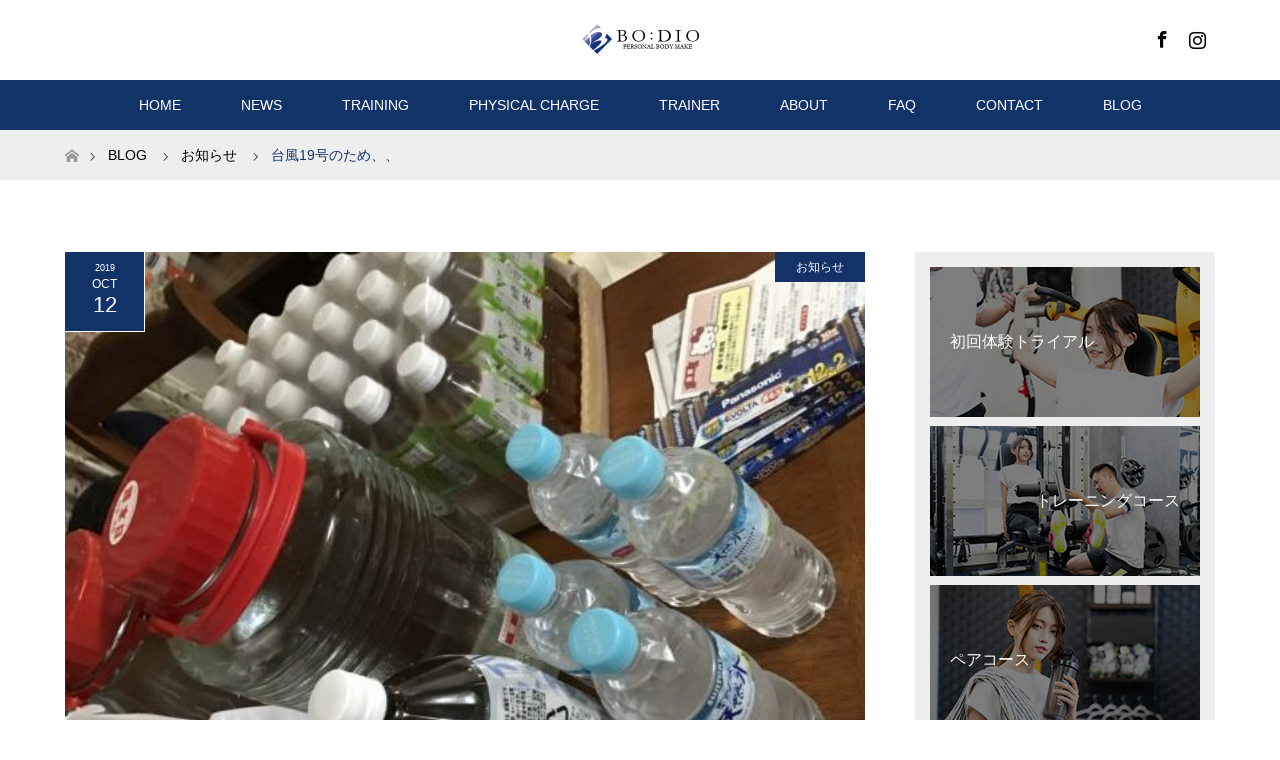

--- FILE ---
content_type: text/html; charset=UTF-8
request_url: https://www.personal-gym-bodio.com/blog/notice/%E5%8F%B0%E9%A2%A819%E5%8F%B7%E3%81%AE%E3%81%9F%E3%82%81%E3%80%81%E3%80%81/
body_size: 102918
content:
<!DOCTYPE html>
<html class="pc" lang="ja">
<head>
<meta charset="UTF-8">
<!--[if IE]><meta http-equiv="X-UA-Compatible" content="IE=edge"><![endif]-->
<meta name="viewport" content="width=device-width">
<title>台風19号のため、、 | BO:DIO（ボディオ）｜愛知県刈谷市のパーソナルトレーニングジム</title>
<meta name="description" content="明日はお店閉めさせていただきます。">
<link rel="pingback" href="https://www.personal-gym-bodio.com/xmlrpc.php">
<link rel="shortcut icon" href="https://www.personal-gym-bodio.com/wp-content/uploads/tcd-w/favicon.png">
<meta name='robots' content='max-image-preview:large' />
<link rel='dns-prefetch' href='//www.google.com' />
<link rel='dns-prefetch' href='//s.w.org' />
<link rel="alternate" type="application/rss+xml" title="BO:DIO（ボディオ）｜愛知県刈谷市のパーソナルトレーニングジム &raquo; フィード" href="https://www.personal-gym-bodio.com/feed/" />
<link rel="alternate" type="application/rss+xml" title="BO:DIO（ボディオ）｜愛知県刈谷市のパーソナルトレーニングジム &raquo; コメントフィード" href="https://www.personal-gym-bodio.com/comments/feed/" />
<link rel="alternate" type="application/rss+xml" title="BO:DIO（ボディオ）｜愛知県刈谷市のパーソナルトレーニングジム &raquo; 台風19号のため、、 のコメントのフィード" href="https://www.personal-gym-bodio.com/blog/notice/%e5%8f%b0%e9%a2%a819%e5%8f%b7%e3%81%ae%e3%81%9f%e3%82%81%e3%80%81%e3%80%81/feed/" />
		<script type="text/javascript">
			window._wpemojiSettings = {"baseUrl":"https:\/\/s.w.org\/images\/core\/emoji\/13.1.0\/72x72\/","ext":".png","svgUrl":"https:\/\/s.w.org\/images\/core\/emoji\/13.1.0\/svg\/","svgExt":".svg","source":{"concatemoji":"https:\/\/www.personal-gym-bodio.com\/wp-includes\/js\/wp-emoji-release.min.js?ver=5.8.1"}};
			!function(e,a,t){var n,r,o,i=a.createElement("canvas"),p=i.getContext&&i.getContext("2d");function s(e,t){var a=String.fromCharCode;p.clearRect(0,0,i.width,i.height),p.fillText(a.apply(this,e),0,0);e=i.toDataURL();return p.clearRect(0,0,i.width,i.height),p.fillText(a.apply(this,t),0,0),e===i.toDataURL()}function c(e){var t=a.createElement("script");t.src=e,t.defer=t.type="text/javascript",a.getElementsByTagName("head")[0].appendChild(t)}for(o=Array("flag","emoji"),t.supports={everything:!0,everythingExceptFlag:!0},r=0;r<o.length;r++)t.supports[o[r]]=function(e){if(!p||!p.fillText)return!1;switch(p.textBaseline="top",p.font="600 32px Arial",e){case"flag":return s([127987,65039,8205,9895,65039],[127987,65039,8203,9895,65039])?!1:!s([55356,56826,55356,56819],[55356,56826,8203,55356,56819])&&!s([55356,57332,56128,56423,56128,56418,56128,56421,56128,56430,56128,56423,56128,56447],[55356,57332,8203,56128,56423,8203,56128,56418,8203,56128,56421,8203,56128,56430,8203,56128,56423,8203,56128,56447]);case"emoji":return!s([10084,65039,8205,55357,56613],[10084,65039,8203,55357,56613])}return!1}(o[r]),t.supports.everything=t.supports.everything&&t.supports[o[r]],"flag"!==o[r]&&(t.supports.everythingExceptFlag=t.supports.everythingExceptFlag&&t.supports[o[r]]);t.supports.everythingExceptFlag=t.supports.everythingExceptFlag&&!t.supports.flag,t.DOMReady=!1,t.readyCallback=function(){t.DOMReady=!0},t.supports.everything||(n=function(){t.readyCallback()},a.addEventListener?(a.addEventListener("DOMContentLoaded",n,!1),e.addEventListener("load",n,!1)):(e.attachEvent("onload",n),a.attachEvent("onreadystatechange",function(){"complete"===a.readyState&&t.readyCallback()})),(n=t.source||{}).concatemoji?c(n.concatemoji):n.wpemoji&&n.twemoji&&(c(n.twemoji),c(n.wpemoji)))}(window,document,window._wpemojiSettings);
		</script>
		<style type="text/css">
img.wp-smiley,
img.emoji {
	display: inline !important;
	border: none !important;
	box-shadow: none !important;
	height: 1em !important;
	width: 1em !important;
	margin: 0 .07em !important;
	vertical-align: -0.1em !important;
	background: none !important;
	padding: 0 !important;
}
</style>
	<link rel='stylesheet' id='style-css'  href='https://www.personal-gym-bodio.com/wp-content/themes/MAXX/style.css?ver=1.6' type='text/css' media='all' />
<link rel='stylesheet' id='sb_instagram_styles-css'  href='https://www.personal-gym-bodio.com/wp-content/plugins/instagram-feed/css/sbi-styles.min.css?ver=2.9.3.1' type='text/css' media='all' />
<link rel='stylesheet' id='wp-block-library-css'  href='https://www.personal-gym-bodio.com/wp-includes/css/dist/block-library/style.min.css?ver=5.8.1' type='text/css' media='all' />
<link rel='stylesheet' id='contact-form-7-css'  href='https://www.personal-gym-bodio.com/wp-content/plugins/contact-form-7/includes/css/styles.css?ver=5.5.1' type='text/css' media='all' />
<script type='text/javascript' src='https://www.personal-gym-bodio.com/wp-includes/js/jquery/jquery.min.js?ver=3.6.0' id='jquery-core-js'></script>
<script type='text/javascript' src='https://www.personal-gym-bodio.com/wp-includes/js/jquery/jquery-migrate.min.js?ver=3.3.2' id='jquery-migrate-js'></script>
<link rel="https://api.w.org/" href="https://www.personal-gym-bodio.com/wp-json/" /><link rel="alternate" type="application/json" href="https://www.personal-gym-bodio.com/wp-json/wp/v2/posts/663" /><link rel="canonical" href="https://www.personal-gym-bodio.com/blog/notice/%e5%8f%b0%e9%a2%a819%e5%8f%b7%e3%81%ae%e3%81%9f%e3%82%81%e3%80%81%e3%80%81/" />
<link rel='shortlink' href='https://www.personal-gym-bodio.com/?p=663' />
<link rel="alternate" type="application/json+oembed" href="https://www.personal-gym-bodio.com/wp-json/oembed/1.0/embed?url=https%3A%2F%2Fwww.personal-gym-bodio.com%2Fblog%2Fnotice%2F%25e5%258f%25b0%25e9%25a2%25a819%25e5%258f%25b7%25e3%2581%25ae%25e3%2581%259f%25e3%2582%2581%25e3%2580%2581%25e3%2580%2581%2F" />
<link rel="alternate" type="text/xml+oembed" href="https://www.personal-gym-bodio.com/wp-json/oembed/1.0/embed?url=https%3A%2F%2Fwww.personal-gym-bodio.com%2Fblog%2Fnotice%2F%25e5%258f%25b0%25e9%25a2%25a819%25e5%258f%25b7%25e3%2581%25ae%25e3%2581%259f%25e3%2582%2581%25e3%2580%2581%25e3%2580%2581%2F&#038;format=xml" />

<link rel="stylesheet" href="https://www.personal-gym-bodio.com/wp-content/themes/MAXX/css/design-plus.css?ver=1.6">
<link rel="stylesheet" href="https://www.personal-gym-bodio.com/wp-content/themes/MAXX/css/sns-botton.css?ver=1.6">
<link rel="stylesheet" media="screen and (max-width:770px)" href="https://www.personal-gym-bodio.com/wp-content/themes/MAXX/css/responsive.css?ver=1.6">
<link rel="stylesheet" media="screen and (max-width:770px)" href="https://www.personal-gym-bodio.com/wp-content/themes/MAXX/css/footer-bar.css?ver=1.6">

<script src="https://www.personal-gym-bodio.com/wp-content/themes/MAXX/js/jquery.easing.1.3.js?ver=1.6"></script>
<script src="https://www.personal-gym-bodio.com/wp-content/themes/MAXX/js/jscript.js?ver=1.6"></script>
<script src="https://www.personal-gym-bodio.com/wp-content/themes/MAXX/js/footer-bar.js?ver=1.6"></script>
<script src="https://www.personal-gym-bodio.com/wp-content/themes/MAXX/js/comment.js?ver=1.6"></script>
<script src="https://www.personal-gym-bodio.com/wp-content/themes/MAXX/js/header_fix.js?ver=1.6"></script>

<style type="text/css">
body, input, textarea { font-family: "Segoe UI", Verdana, "游ゴシック", YuGothic, "Hiragino Kaku Gothic ProN", Meiryo, sans-serif; }
.rich_font { font-family: "Hiragino Sans", "ヒラギノ角ゴ ProN", "Hiragino Kaku Gothic ProN", "游ゴシック", YuGothic, "メイリオ", Meiryo, sans-serif; font-weight: 100;
}

body { font-size:15px; }

.pc #header .logo { font-size:24px; }
.mobile #header .logo { font-size:18px; }
#footer_logo .logo { font-size:24px; }
.pc #logo_image img { width:50%; height:50%; margin:0 auto; }
.mobile #logo_image img { width:auto; height:50%; }
#logo_image_mobile img { width:auto; height:50%; }
#footer_logo img {
-webkit-transform: scale(0.5);
-moz-transform: scale(0.5);
-ms-transform: scale(0.5);
-o-transform: scale(0.5);
transform: scale(0.5);
-webkit-backface-visibility:hidden; backface-visibility:hidden;
}

#header_images .grid-item .image img, .index_box_list .image img, #index_blog_list li .image img, #post_list li .image img, #related_post li a.image img, .styled_post_list1 .image img, #program_list .program .image img, ul.banner_list1 li .image img, ul.banner_list2 li .image img, .footer_banner .image img, .header_image .image img {
-webkit-transform: scale(1);
-webkit-transition-property: opacity, scale, -webkit-transform;
-webkit-transition: 0.35s;
-moz-transform: scale(1);
-moz-transition-property: opacity, scale, -moz-transform;
-moz-transition: 0.35s;
-ms-transform: scale(1);
-ms-transition-property: opacity, scale, -ms-transform;
-ms-transition: 0.35s;
-o-transform: scale(1);
-o-transition-property: opacity, scale, -o-transform;
-o-transition: 0.35s;
transform: scale(1);
transition-property: opacity, scale, -webkit-transform;
transition: 0.35s;
-webkit-backface-visibility:hidden; backface-visibility:hidden;
}
#header_images .grid-item .image:hover img, .index_box_list .image:hover img, #index_blog_list li .image:hover img, #post_list li .image:hover img, #related_post li a.image:hover img, .styled_post_list1 .image:hover img, #program_list .program .image:hover img, ul.banner_list1 li .image:hover img, ul.banner_list2 li .image:hover img, .footer_banner .image:hover img, .header_image .image:hover img {
 -webkit-transform: scale(1.2); -moz-transform: scale(1.2); -ms-transform: scale(1.2); -o-transform: scale(1.2); transform: scale(1.2);
}
#header_images .grid-item .image:hover, .index_box_list .image:hover, #index_content2 .index_box_list .image:hover, #program_list .program .image:hover, ul.banner_list1 li .image:hover, ul.banner_list2 li .image:hover, .footer_banner .image:hover, .header_image .image:hover {
  background: #123368;
}

#archive_headline { font-size:40px; }
#archive_desc { font-size:15px; }

.pc #post_title { font-size:40px; }
.post_content { font-size:15px; }

a:hover, #comment_header ul li a:hover, #header_logo .logo a:hover, #header_social_link li:hover:before, #footer_social_link li:hover:before, #bread_crumb li.home a:hover:before, #bread_crumb li a:hover, #bread_crumb li.last, #bread_crumb li.last a,
.pc #return_top a:hover:before, #footer_top a:hover, .footer_menu li:first-child a, .footer_menu li:only-child a, .side_headline, .color_headline,
#post_list a:hover .title, .styled_post_list1 .date, .program_header .program_category_subtitle
{ color:#123368; }

.pc #header_bottom, .pc #global_menu ul ul a:hover, .pc #global_menu > ul > li.active > a, .pc #global_menu li.current-menu-item > a,
.next_page_link a:hover, .page_navi a:hover, .collapse_category_list li a:hover, .index_archive_link a:hover, .slick-arrow:hover, #header_logo_index .link:hover,
#previous_next_post a:hover, .page_navi span.current, .page_navi p.back a:hover, .mobile #global_menu li a:hover,
#wp-calendar td a:hover, #wp-calendar #prev a:hover, #wp-calendar #next a:hover, .widget_search #search-btn input:hover, .widget_search #searchsubmit:hover, .google_search #searchsubmit:hover, .footer_widget.google_search #searchsubmit:hover,
#submit_comment:hover, #comment_header ul li a:hover, #comment_header ul li.comment_switch_active a, #comment_header #comment_closed p, #post_pagination a:hover, #post_pagination p, #footer_bottom, .footer_banner .image:hover, .mobile .footer_menu a:hover, .mobile #footer_menu_bottom li a:hover,
.program_header .program_category_title, .page_content_header .headline , .page_map_info .button:hover
{ background-color:#123368; }

.pc #header_top, .pc #global_menu ul ul a, .mobile #header, #footer_top, li.date2, #previous_next_post a, .page_navi a,
.collapse_category_list li a, .widget_search #search-btn input, .widget_search #searchsubmit, .google_search #searchsubmit, #post_pagination a,
#header_images .grid-item .image, #program_list li, .program_header, #program_list .program, ul.banner_list1 li, ul.banner_list2, #footer_banners, .mobile #related_post .headline, .mobile #comment_headline, .pc #global_menu > ul > li > a:hover
{ background-color:#FFFFFF; }

.pc #header_logo .logo a, #header_social_link li:before, .footer_headline, #footer_top, #footer_top a { color:#000000; }
#index_content2 .index_box_list .box3_text .image:before { color:#123368; }
#comment_textarea textarea:focus, #guest_info input:focus, #comment_header ul li a:hover, #comment_header ul li.comment_switch_active a, #comment_header #comment_closed p
{ border-color:#123368; }

#comment_header ul li.comment_switch_active a:after, #comment_header #comment_closed p:after
{ border-color:#123368 transparent transparent transparent; }

.pc .header_fix #header, .mobile .header_fix #header { opacity:0.75; }

.post_content a { color:#123368; }


#site_loader_spinner { border:4px solid rgba(18,51,104,0.2); border-top-color:#123368; }
li.category2 a { background:rgba(18,51,104,0.8); }

#return_top a { background:rgba(255,255,255,0.8); }
#return_top a:hover { background:rgba(255,255,255,0.9); }
.mobile #return_top.bottom a { background:rgba(255,255,255,1) !important; }
.collapse_category_list .children li a { background:rgba(255,255,255,0.8); }
.collapse_category_list .children li a:hover { background:#123368; }

#footer_banner_1 .image .footer_banner_headline { font-size:24px; color:#FF4001; }
#footer_banner_1 .image:hover .footer_banner_headline { color:#FFFFFF; }
#footer_banner_1 .image:hover img { opacity:0.5; }
#footer_banner_2 .image .footer_banner_headline { font-size:24px; color:#FF4001; }
#footer_banner_2 .image:hover .footer_banner_headline { color:#FFFFFF; }
#footer_banner_2 .image:hover img { opacity:0.5; }
#footer_banner_3 .image .footer_banner_headline { font-size:24px; color:#FF4001; }
#footer_banner_3 .image:hover .footer_banner_headline { color:#FFFFFF; }
#footer_banner_3 .image:hover img { opacity:0.5; }


</style>


<style type="text/css"></style>		<style type="text/css" id="wp-custom-css">
			#index_blog_list li .date,
#post_meta_top li {
    background-color: #123368;
}

#post_title {
    font-weight: normal;
}

#archive_headline {
    font-weight: normal;
}

#return_top a,
#return_top.bottom a,
.mobile #return_top.bottom a {
	   opacity: 0.7;
    background: #123368 !important;
}

#previous_next_post .prev_post a,
#previous_next_post .next_post a {
    background-color: #123368;
}

#previous_next_post .prev_post a:hover,
#previous_next_post .next_post a:hover {
    opacity: 0.7;
}

.page_navi a,
.page_navi span {
    color: #123368;
	   border: 1px solid #123368;
}

.page_navi a:hover {
	   color: #fff;
}

#post_list li .date {
    background-color: #123368;
}

.collapse_category_list li a {
    background: #eee;
	   color: #123368;
}

.collapse_category_list li a:hover {
    background: #123368;
	   color: #fff;
}

.collapse_category_list li a .count {
	   border: 1px solid #123368;
}

.collapse_category_list li a:hover .count {
	   border: 1px solid #fff;
}

.pc #global_menu > ul > li > a:hover {
    color: #123368;
}

a.menu_button:before {
    color: #123368;
}

a.menu_button.active {
    background: #eee;
}

ul.banner_list2 {
    background: #eee;
}

#index_news {
    margin: 0 0 70px 0;
}

@media screen and (max-width:770px){
#global_menu a {
    color: #123386;
    background: #eee;
}
}		</style>
		</head>
<body id="body" class="post-template-default single single-post postid-663 single-format-standard fix_top mobile_header_fix">

<div id="site_loader_overlay">
 <div id="site_loader_spinner"></div>
</div>
<div id="site_wrap">

 <div id="header">
  <div id="header_top">
   <div id="header_top_inner" class="header_inner">
    <div id="header_logo">
     <div id="logo_image">
 <h1 class="logo">
  <a href="https://www.personal-gym-bodio.com/" title="BO:DIO（ボディオ）｜愛知県刈谷市のパーソナルトレーニングジム" data-label="BO:DIO（ボディオ）｜愛知県刈谷市のパーソナルトレーニングジム"><img class="h_logo" src="https://www.personal-gym-bodio.com/wp-content/uploads/2021/08/header-logo@2x.png?1769479595" alt="BO:DIO（ボディオ）｜愛知県刈谷市のパーソナルトレーニングジム" title="BO:DIO（ボディオ）｜愛知県刈谷市のパーソナルトレーニングジム" /></a>
 </h1>
</div>
    </div>

        <!-- social button -->
    <ul class="clearfix" id="header_social_link">
               <li class="facebook"><a href="https://www.facebook.com/personal-body-make-BODIO-751461678547426/" target="_blank">Facebook</a></li>
               <li class="insta"><a href="https://www.instagram.com/personal_gym_bodio/" target="_blank">Instagram</a></li>
              </ul>
    
   </div>
  </div><!-- END #header_top -->

    <div id="header_bottom">
   <div id="header_bottom_inner" class="header_inner">
    <a href="#" class="menu_button"><span>menu</span></a>
    <div id="global_menu">
     <ul id="menu-header" class="menu"><li id="menu-item-106" class="menu-item menu-item-type-custom menu-item-object-custom menu-item-home menu-item-106"><a href="https://www.personal-gym-bodio.com">HOME</a></li>
<li id="menu-item-123" class="menu-item menu-item-type-custom menu-item-object-custom menu-item-123"><a href="https://www.personal-gym-bodio.com/news/">NEWS</a></li>
<li id="menu-item-108" class="menu-item menu-item-type-custom menu-item-object-custom menu-item-108"><a href="https://www.personal-gym-bodio.com/training/">TRAINING</a></li>
<li id="menu-item-134" class="menu-item menu-item-type-custom menu-item-object-custom menu-item-134"><a href="https://www.personal-gym-bodio.com/physicalcharge/">PHYSICAL CHARGE</a></li>
<li id="menu-item-124" class="menu-item menu-item-type-custom menu-item-object-custom menu-item-124"><a href="https://www.personal-gym-bodio.com/trainer/">TRAINER</a></li>
<li id="menu-item-125" class="menu-item menu-item-type-custom menu-item-object-custom menu-item-125"><a href="https://www.personal-gym-bodio.com/about/">ABOUT</a></li>
<li id="menu-item-189" class="menu-item menu-item-type-custom menu-item-object-custom menu-item-189"><a href="https://www.personal-gym-bodio.com/faq/">FAQ</a></li>
<li id="menu-item-126" class="menu-item menu-item-type-custom menu-item-object-custom menu-item-126"><a href="https://www.personal-gym-bodio.com/contact/">CONTACT</a></li>
<li id="menu-item-131" class="menu-item menu-item-type-custom menu-item-object-custom menu-item-131"><a href="https://www.personal-gym-bodio.com/blog/">BLOG</a></li>
</ul>    </div>
   </div>
  </div><!-- END #header_bottom -->
  
 </div><!-- END #header -->

 <div id="main_contents" class="clearfix">


<div id="bread_crumb">

<ul class="clearfix" itemscope itemtype="http://schema.org/BreadcrumbList">
 <li itemprop="itemListElement" itemscope itemtype="http://schema.org/ListItem" class="home"><a itemprop="item" href="https://www.personal-gym-bodio.com/"><span itemprop="name">ホーム</span></a><meta itemprop="position" content="1" /></li>

 <li itemprop="itemListElement" itemscope itemtype="http://schema.org/ListItem"><a itemprop="item" href="https://www.personal-gym-bodio.com/blog/"><span itemprop="name">BLOG</span></a><meta itemprop="position" content="2" /></li>
 <li itemprop="itemListElement" itemscope itemtype="http://schema.org/ListItem">
    <a itemprop="item" href="https://www.personal-gym-bodio.com/category/blog/notice/"><span itemprop="name">お知らせ</span></a>
     <meta itemprop="position" content="3" /></li>
 <li itemprop="itemListElement" itemscope itemtype="http://schema.org/ListItem" class="last"><span itemprop="name">台風19号のため、、</span><meta itemprop="position" content="4" /></li>

</ul>
</div>

<div id="main_col" class="clearfix">

<div id="left_col">

 
 <div id="article" class="has_post_thumbnail">

      <div id="post_image">
   <img width="600" height="485" src="https://www.personal-gym-bodio.com/wp-content/uploads/2021/09/IMG_6560-800x600-1-600x485.jpg" class="attachment-size5 size-size5 wp-post-image" alt="BO:DIO（ボディオ）" loading="lazy" />  </div>
    
  <ul id="post_meta_top" class="clearfix">
   <li class="date date2"><time class="entry-date updated" datetime="2021-09-30T20:10:07+09:00"><span class="entry-date-year">2019</span><span class="entry-date-month">Oct</span><span class="entry-date-day">12</span></time></li>   <li class="category category2"><a href="https://www.personal-gym-bodio.com/category/blog/notice/" style="background-color:rgba(18,51,104,0.8);">お知らせ</a></li>  </ul>

  <h2 id="post_title" class="rich_font color_headline">台風19号のため、、</h2>

  
    
  <div class="post_content clearfix">
   <p>明日はお店閉めさせていただきます。</p>
<p>みなさん台風対策はは大丈夫ですか？</p>
<p>今回は結構やばそうですね、、</p>
<p>僕はある程度のものはなんとか揃えれました！</p>
<p><img loading="lazy" class="alignnone size-full wp-image-664" src="https://www.personal-gym-bodio.com/wp-content/uploads/2021/09/IMG_6560-800x600-1-rotated.jpg" alt="BO:DIO（ボディオ）" width="600" height="800" srcset="https://www.personal-gym-bodio.com/wp-content/uploads/2021/09/IMG_6560-800x600-1-rotated.jpg 600w, https://www.personal-gym-bodio.com/wp-content/uploads/2021/09/IMG_6560-800x600-1-225x300.jpg 225w" sizes="(max-width: 600px) 100vw, 600px" /></p>
<p>&nbsp;</p>
<p>カップラーメンたくさん買ったけど、、</p>
<p>食べるか迷う😭笑笑</p>
<p>&nbsp;</p>
<p>みなさんの無事を祈ります！！</p>
<p>クライアントのみなさん！！</p>
<p>明日は外に出れないと思うので、、</p>
<p>家で、、</p>
<p>スクワット100回！</p>
<p>腕立て100回！</p>
<p>腹筋1000回！</p>
<p>これ宿題！！</p>
<p><img loading="lazy" class="alignnone size-full wp-image-665" style="font-size: 14px;" src="https://www.personal-gym-bodio.com/wp-content/uploads/2021/09/IMG_4820-800x600-1-rotated.jpg" alt="BO:DIO（ボディオ）" width="600" height="800" srcset="https://www.personal-gym-bodio.com/wp-content/uploads/2021/09/IMG_4820-800x600-1-rotated.jpg 600w, https://www.personal-gym-bodio.com/wp-content/uploads/2021/09/IMG_4820-800x600-1-225x300.jpg 225w" sizes="(max-width: 600px) 100vw, 600px" /></p>
<p>おやすみなさい^ ^</p>
     </div>

    <div class="single_share clearfix" id="single_share_bottom">
   <div class="share-type1 share-btm">
 
	<div class="sns mt10 mb45">
		<ul class="type1 clearfix">
			<li class="twitter">
				<a href="http://twitter.com/share?text=%E5%8F%B0%E9%A2%A819%E5%8F%B7%E3%81%AE%E3%81%9F%E3%82%81%E3%80%81%E3%80%81&url=https%3A%2F%2Fwww.personal-gym-bodio.com%2Fblog%2Fnotice%2F%25e5%258f%25b0%25e9%25a2%25a819%25e5%258f%25b7%25e3%2581%25ae%25e3%2581%259f%25e3%2582%2581%25e3%2580%2581%25e3%2580%2581%2F&via=&tw_p=tweetbutton&related=" onclick="javascript:window.open(this.href, '', 'menubar=no,toolbar=no,resizable=yes,scrollbars=yes,height=400,width=600');return false;"><i class="icon-twitter"></i><span class="ttl">Tweet</span><span class="share-count"></span></a>
			</li>
			<li class="facebook">
				<a href="//www.facebook.com/sharer/sharer.php?u=https://www.personal-gym-bodio.com/blog/notice/%e5%8f%b0%e9%a2%a819%e5%8f%b7%e3%81%ae%e3%81%9f%e3%82%81%e3%80%81%e3%80%81/&amp;t=%E5%8F%B0%E9%A2%A819%E5%8F%B7%E3%81%AE%E3%81%9F%E3%82%81%E3%80%81%E3%80%81" class="facebook-btn-icon-link" target="blank" rel="nofollow"><i class="icon-facebook"></i><span class="ttl">Share</span><span class="share-count"></span></a>
			</li>
			<li class="hatebu">
				<a href="http://b.hatena.ne.jp/add?mode=confirm&url=https%3A%2F%2Fwww.personal-gym-bodio.com%2Fblog%2Fnotice%2F%25e5%258f%25b0%25e9%25a2%25a819%25e5%258f%25b7%25e3%2581%25ae%25e3%2581%259f%25e3%2582%2581%25e3%2580%2581%25e3%2580%2581%2F" onclick="javascript:window.open(this.href, '', 'menubar=no,toolbar=no,resizable=yes,scrollbars=yes,height=400,width=510');return false;" ><i class="icon-hatebu"></i><span class="ttl">Hatena</span><span class="share-count"></span></a>
			</li>
			<li class="pocket">
				<a href="http://getpocket.com/edit?url=https%3A%2F%2Fwww.personal-gym-bodio.com%2Fblog%2Fnotice%2F%25e5%258f%25b0%25e9%25a2%25a819%25e5%258f%25b7%25e3%2581%25ae%25e3%2581%259f%25e3%2582%2581%25e3%2580%2581%25e3%2580%2581%2F&title=%E5%8F%B0%E9%A2%A819%E5%8F%B7%E3%81%AE%E3%81%9F%E3%82%81%E3%80%81%E3%80%81" target="blank"><i class="icon-pocket"></i><span class="ttl">Pocket</span><span class="share-count"></span></a>
			</li>
			<li class="rss">
				<a href="https://www.personal-gym-bodio.com/feed/" target="blank"><i class="icon-rss"></i><span class="ttl">RSS</span></a>
			</li>
			<li class="feedly">
				<a href="http://feedly.com/index.html#subscription%2Ffeed%2Fhttps://www.personal-gym-bodio.com/feed/" target="blank"><i class="icon-feedly"></i><span class="ttl">feedly</span><span class="share-count"></span></a>
			</li>
			<li class="pinterest">
				<a rel="nofollow" target="_blank" href="https://www.pinterest.com/pin/create/button/?url=https%3A%2F%2Fwww.personal-gym-bodio.com%2Fblog%2Fnotice%2F%25e5%258f%25b0%25e9%25a2%25a819%25e5%258f%25b7%25e3%2581%25ae%25e3%2581%259f%25e3%2582%2581%25e3%2580%2581%25e3%2580%2581%2F&media=https://www.personal-gym-bodio.com/wp-content/uploads/2021/09/IMG_6560-800x600-1-rotated.jpg&description=%E5%8F%B0%E9%A2%A819%E5%8F%B7%E3%81%AE%E3%81%9F%E3%82%81%E3%80%81%E3%80%81"><i class="icon-pinterest"></i><span class="ttl">Pin&nbsp;it</span></a>
			</li>
		</ul>
	</div>
</div>
  </div>
  
    <ul id="post_meta_bottom" class="clearfix">
   <li class="post_author">投稿者: <a href="https://www.personal-gym-bodio.com/author/bodio/" title="bodio の投稿" rel="author">bodio</a></li>   <li class="post_category"><a href="https://www.personal-gym-bodio.com/category/blog/notice/" rel="category tag">お知らせ</a></li>      <li class="post_comment">コメント: <a href="#comment_headline">0</a></li>  </ul>
  
    <div id="previous_next_post" class="clearfix">
   <div class='prev_post'><a href='https://www.personal-gym-bodio.com/blog/notice/%e5%a2%97%e7%a8%8e%e3%81%ab%e3%81%a4%e3%81%8d%e3%81%be%e3%81%97%e3%81%a6%e3%80%81%e3%80%81/' title='増税につきまして、、'' data-mobile-title='前の記事'><span class='title'>増税につきまして、、</span></a></div>
<div class='next_post'><a href='https://www.personal-gym-bodio.com/blog/%e3%81%8a%e8%a6%8b%e8%88%9e%e3%81%84%e7%94%b3%e3%81%97%e4%b8%8a%e3%81%92%e3%81%be%e3%81%99%e3%80%82/' title='お見舞い申し上げます。' data-mobile-title='次の記事'><span class='title'>お見舞い申し上げます。</span></a></div>
  </div>
  
 </div><!-- END #article -->

  
 
  <div id="related_post">
  <h3 class="headline color_headline"><span>RECOMMEND</span></h3>
  <ol class="clearfix">
      <li class="clearfix num1">
    <a class="image" href="https://www.personal-gym-bodio.com/blog/notice/%e3%82%ad%e3%83%a3%e3%83%b3%e3%83%9a%e3%83%bc%e3%83%b3%ef%bc%81/"><img src="https://www.personal-gym-bodio.com/wp-content/themes/MAXX/img/common/no_image2.gif" alt="" title="" /></a>
    <div class="desc">
     <h4 class="title"><a href="https://www.personal-gym-bodio.com/blog/notice/%e3%82%ad%e3%83%a3%e3%83%b3%e3%83%9a%e3%83%bc%e3%83%b3%ef%bc%81/">キャンペーン！</a></h4>
    </div>
   </li>
      <li class="clearfix num2">
    <a class="image" href="https://www.personal-gym-bodio.com/blog/notice/6%e6%9c%88%e3%83%80%e3%82%a4%e3%82%a8%e3%83%83%e3%83%88%e3%83%a2%e3%83%8b%e3%82%bf%e3%83%bc%e5%8b%9f%e9%9b%86%e2%99%aa/"><img width="456" height="276" src="https://www.personal-gym-bodio.com/wp-content/uploads/2024/03/E18F1F31-56C1-48E7-9A6C-B602FBC776CE-456x276.jpeg" class="attachment-size2 size-size2 wp-post-image" alt="" loading="lazy" srcset="https://www.personal-gym-bodio.com/wp-content/uploads/2024/03/E18F1F31-56C1-48E7-9A6C-B602FBC776CE-456x276.jpeg 456w, https://www.personal-gym-bodio.com/wp-content/uploads/2024/03/E18F1F31-56C1-48E7-9A6C-B602FBC776CE-800x485.jpeg 800w" sizes="(max-width: 456px) 100vw, 456px" /></a>
    <div class="desc">
     <h4 class="title"><a href="https://www.personal-gym-bodio.com/blog/notice/6%e6%9c%88%e3%83%80%e3%82%a4%e3%82%a8%e3%83%83%e3%83%88%e3%83%a2%e3%83%8b%e3%82%bf%e3%83%bc%e5%8b%9f%e9%9b%86%e2%99%aa/">6月ダイエットモニター募集♪</a></h4>
    </div>
   </li>
      <li class="clearfix num3">
    <a class="image" href="https://www.personal-gym-bodio.com/blog/training/%e3%82%b4%e3%83%ab%e3%83%95%e9%a3%9b%e8%b7%9d%e9%9b%a2%e3%82%a2%e3%83%83%e3%83%97%e3%82%b3%e3%83%bc%e3%82%b9/"><img width="456" height="276" src="https://www.personal-gym-bodio.com/wp-content/uploads/2022/10/9735EC9B-98FF-4908-A533-877B1CEAB180-456x276.jpeg" class="attachment-size2 size-size2 wp-post-image" alt="" loading="lazy" srcset="https://www.personal-gym-bodio.com/wp-content/uploads/2022/10/9735EC9B-98FF-4908-A533-877B1CEAB180-456x276.jpeg 456w, https://www.personal-gym-bodio.com/wp-content/uploads/2022/10/9735EC9B-98FF-4908-A533-877B1CEAB180-800x485.jpeg 800w" sizes="(max-width: 456px) 100vw, 456px" /></a>
    <div class="desc">
     <h4 class="title"><a href="https://www.personal-gym-bodio.com/blog/training/%e3%82%b4%e3%83%ab%e3%83%95%e9%a3%9b%e8%b7%9d%e9%9b%a2%e3%82%a2%e3%83%83%e3%83%97%e3%82%b3%e3%83%bc%e3%82%b9/">ゴルフ飛距離アップコース</a></h4>
    </div>
   </li>
      <li class="clearfix num4">
    <a class="image" href="https://www.personal-gym-bodio.com/blog/%e6%98%a5%e3%81%ae%e3%82%ad%e3%83%a3%e3%83%b3%e3%83%9a%e3%83%bc%e3%83%b3%e2%99%aa/"><img width="456" height="276" src="https://www.personal-gym-bodio.com/wp-content/uploads/2022/04/0968223B-1CA8-4287-A397-31C1B3FF282D-456x276.jpeg" class="attachment-size2 size-size2 wp-post-image" alt="" loading="lazy" srcset="https://www.personal-gym-bodio.com/wp-content/uploads/2022/04/0968223B-1CA8-4287-A397-31C1B3FF282D-456x276.jpeg 456w, https://www.personal-gym-bodio.com/wp-content/uploads/2022/04/0968223B-1CA8-4287-A397-31C1B3FF282D-800x485.jpeg 800w" sizes="(max-width: 456px) 100vw, 456px" /></a>
    <div class="desc">
     <h4 class="title"><a href="https://www.personal-gym-bodio.com/blog/%e6%98%a5%e3%81%ae%e3%82%ad%e3%83%a3%e3%83%b3%e3%83%9a%e3%83%bc%e3%83%b3%e2%99%aa/">春のキャンペーン♪</a></h4>
    </div>
   </li>
      <li class="clearfix num5">
    <a class="image" href="https://www.personal-gym-bodio.com/blog/notice/b-plus%e6%a7%98%e3%81%ae%e5%8f%96%e6%9d%90%e3%82%92%e5%8f%97%e3%81%91%e3%81%be%e3%81%97%e3%81%9f%e2%99%aa/"><img width="456" height="250" src="https://www.personal-gym-bodio.com/wp-content/uploads/2024/05/1CDFA8FB-8168-4EBA-ACCB-04DB092EF24F-456x250.jpeg" class="attachment-size2 size-size2 wp-post-image" alt="" loading="lazy" /></a>
    <div class="desc">
     <h4 class="title"><a href="https://www.personal-gym-bodio.com/blog/notice/b-plus%e6%a7%98%e3%81%ae%e5%8f%96%e6%9d%90%e3%82%92%e5%8f%97%e3%81%91%e3%81%be%e3%81%97%e3%81%9f%e2%99%aa/">“B-plus”様の取材を受けました♪</a></h4>
    </div>
   </li>
      <li class="clearfix num6">
    <a class="image" href="https://www.personal-gym-bodio.com/blog/diet/%e7%b4%b9%e4%bb%8b%e3%82%ad%e3%83%a3%e3%83%b3%e3%83%9a%e3%83%bc%e3%83%b3%e2%99%aa/"><img width="456" height="276" src="https://www.personal-gym-bodio.com/wp-content/uploads/2021/12/484F68D4-2DB8-44D8-AF33-E6F3E139A68A-456x276.jpeg" class="attachment-size2 size-size2 wp-post-image" alt="" loading="lazy" srcset="https://www.personal-gym-bodio.com/wp-content/uploads/2021/12/484F68D4-2DB8-44D8-AF33-E6F3E139A68A-456x276.jpeg 456w, https://www.personal-gym-bodio.com/wp-content/uploads/2021/12/484F68D4-2DB8-44D8-AF33-E6F3E139A68A-800x485.jpeg 800w" sizes="(max-width: 456px) 100vw, 456px" /></a>
    <div class="desc">
     <h4 class="title"><a href="https://www.personal-gym-bodio.com/blog/diet/%e7%b4%b9%e4%bb%8b%e3%82%ad%e3%83%a3%e3%83%b3%e3%83%9a%e3%83%bc%e3%83%b3%e2%99%aa/">紹介キャンペーン♪</a></h4>
    </div>
   </li>
     </ol>
 </div>
  
 



<h3 id="comment_headline"><span>コメント</span></h3>

<div id="comment_header">

 <ul class="clearfix">
      <li id="comment_switch" class="comment_switch_active"><a href="javascript:void(0);">コメント ( 0 )</a></li>
   <li id="trackback_switch"><a href="javascript:void(0);">トラックバック ( 0 )</a></li>
    </ul>



</div><!-- END #comment_header -->

<div id="comments">

 <div id="comment_area">
  <!-- start commnet -->
  <ol class="commentlist">
	    <li class="comment">
     <div class="comment-content"><p class="no_comment">この記事へのコメントはありません。</p></div>
    </li>
	  </ol>
  <!-- comments END -->

  
 </div><!-- #comment-list END -->


 <div id="trackback_area">
 <!-- start trackback -->
 
  <ol class="commentlist">
      <li class="comment"><div class="comment-content"><p class="no_comment">この記事へのトラックバックはありません。</p></div></li>
     </ol>

  <div id="trackback_url_area">
   <label for="trackback_url">トラックバック URL</label>
   <input type="text" name="trackback_url" id="trackback_url" size="60" value="https://www.personal-gym-bodio.com/blog/notice/%e5%8f%b0%e9%a2%a819%e5%8f%b7%e3%81%ae%e3%81%9f%e3%82%81%e3%80%81%e3%80%81/trackback/" readonly="readonly" onfocus="this.select()" />
  </div>
  
  <!-- trackback end -->
 </div><!-- #trackbacklist END -->

 


 
 <fieldset class="comment_form_wrapper" id="respond">

    <div id="cancel_comment_reply"><a rel="nofollow" id="cancel-comment-reply-link" href="/blog/notice/%E5%8F%B0%E9%A2%A819%E5%8F%B7%E3%81%AE%E3%81%9F%E3%82%81%E3%80%81%E3%80%81/#respond" style="display:none;">返信をキャンセルする。</a></div>
  
  <form action="https://www.personal-gym-bodio.com/wp-comments-post.php" method="post" id="commentform">

   
   <div id="guest_info">
    <div id="guest_name"><label for="author"><span>名前</span>( 必須 )</label><input type="text" name="author" id="author" value="" size="22" tabindex="1" aria-required='true' /></div>
    <div id="guest_email"><label for="email"><span>E-MAIL</span>( 必須 ) - 公開されません -</label><input type="text" name="email" id="email" value="" size="22" tabindex="2" aria-required='true' /></div>
    <div id="guest_url"><label for="url"><span>URL</span></label><input type="text" name="url" id="url" value="" size="22" tabindex="3" /></div>
       </div>

   
   <div id="comment_textarea">
    <textarea name="comment" id="comment" cols="50" rows="10" tabindex="4"></textarea>
   </div>

   
   <div id="submit_comment_wrapper">
    <p style="display: none;"><input type="hidden" id="akismet_comment_nonce" name="akismet_comment_nonce" value="e2576b3b97" /></p><p style="display: none !important;"><label>&#916;<textarea name="ak_hp_textarea" cols="45" rows="8" maxlength="100"></textarea></label><input type="hidden" id="ak_js" name="ak_js" value="182"/><script>document.getElementById( "ak_js" ).setAttribute( "value", ( new Date() ).getTime() );</script></p>    <input name="submit" type="submit" id="submit_comment" tabindex="5" value="コメントを書く" title="コメントを書く" alt="コメントを書く" />
   </div>
   <div id="input_hidden_field">
        <input type='hidden' name='comment_post_ID' value='663' id='comment_post_ID' />
<input type='hidden' name='comment_parent' id='comment_parent' value='0' />
       </div>

  </form>

 </fieldset><!-- #comment-form-area END -->

</div><!-- #comment end -->


</div><!-- END #left_col -->


  <div id="side_col">
  <div class="widget side_widget clearfix tcdw_banner_list2_widget" id="tcdw_banner_list2_widget-3">

<ul class="banner_list2">
<li><a class="image" href="https://www.personal-gym-bodio.com/training/"><div class="image_offset"><img src="https://www.personal-gym-bodio.com/wp-content/uploads/2021/08/home-baner01.jpg" alt="" /></div><div class="caption caption_hover_slide">初回体験トライアル</div></a></li>
<li><a class="image" href="https://www.personal-gym-bodio.com/training/"><div class="image_offset"><img src="https://www.personal-gym-bodio.com/wp-content/uploads/2021/08/home-baner03.jpg" alt="" /></div><div class="caption caption2 caption_hover_slide">トレーニングコース</div></a></li>
<li><a class="image" href="https://www.personal-gym-bodio.com/training/"><div class="image_offset"><img src="https://www.personal-gym-bodio.com/wp-content/uploads/2021/08/home-baner02.jpg" alt="" /></div><div class="caption caption_hover_slide">ペアコース</div></a></li>
<li><a class="image" href="https://www.personal-gym-bodio.com/training/"><div class="image_offset"><img src="https://www.personal-gym-bodio.com/wp-content/uploads/2021/08/home-baner04.jpg" alt="" /></div><div class="caption caption2 caption_hover_slide">ダイエットコース</div></a></li>
<li><a class="image" href="https://www.personal-gym-bodio.com/training/"><div class="image_offset"><img src="https://www.personal-gym-bodio.com/wp-content/uploads/2021/09/home-baner05.jpg" alt="" /></div><div class="caption caption_hover_slide">月会費制パーソナル</div></a></li>
</ul>
</div>
<div class="widget side_widget clearfix tcdw_archive_list_widget" id="tcdw_archive_list_widget-2">
<select name="archive-dropdown" onChange='document.location.href=this.options[this.selectedIndex].value;'> 
  <option value="">アーカイブ</option> 
  	<option value='https://www.personal-gym-bodio.com/2025/09/'> 2025年9月 &nbsp;(1)</option>
	<option value='https://www.personal-gym-bodio.com/2025/07/'> 2025年7月 &nbsp;(2)</option>
	<option value='https://www.personal-gym-bodio.com/2025/06/'> 2025年6月 &nbsp;(4)</option>
	<option value='https://www.personal-gym-bodio.com/2025/03/'> 2025年3月 &nbsp;(1)</option>
	<option value='https://www.personal-gym-bodio.com/2025/02/'> 2025年2月 &nbsp;(2)</option>
	<option value='https://www.personal-gym-bodio.com/2025/01/'> 2025年1月 &nbsp;(2)</option>
	<option value='https://www.personal-gym-bodio.com/2024/11/'> 2024年11月 &nbsp;(1)</option>
	<option value='https://www.personal-gym-bodio.com/2024/06/'> 2024年6月 &nbsp;(4)</option>
	<option value='https://www.personal-gym-bodio.com/2024/05/'> 2024年5月 &nbsp;(5)</option>
	<option value='https://www.personal-gym-bodio.com/2024/03/'> 2024年3月 &nbsp;(1)</option>
	<option value='https://www.personal-gym-bodio.com/2023/07/'> 2023年7月 &nbsp;(1)</option>
	<option value='https://www.personal-gym-bodio.com/2023/05/'> 2023年5月 &nbsp;(7)</option>
	<option value='https://www.personal-gym-bodio.com/2023/04/'> 2023年4月 &nbsp;(1)</option>
	<option value='https://www.personal-gym-bodio.com/2023/03/'> 2023年3月 &nbsp;(5)</option>
	<option value='https://www.personal-gym-bodio.com/2023/02/'> 2023年2月 &nbsp;(7)</option>
	<option value='https://www.personal-gym-bodio.com/2023/01/'> 2023年1月 &nbsp;(12)</option>
	<option value='https://www.personal-gym-bodio.com/2022/11/'> 2022年11月 &nbsp;(3)</option>
	<option value='https://www.personal-gym-bodio.com/2022/10/'> 2022年10月 &nbsp;(2)</option>
	<option value='https://www.personal-gym-bodio.com/2022/09/'> 2022年9月 &nbsp;(1)</option>
	<option value='https://www.personal-gym-bodio.com/2022/08/'> 2022年8月 &nbsp;(2)</option>
	<option value='https://www.personal-gym-bodio.com/2022/07/'> 2022年7月 &nbsp;(5)</option>
	<option value='https://www.personal-gym-bodio.com/2022/06/'> 2022年6月 &nbsp;(9)</option>
	<option value='https://www.personal-gym-bodio.com/2022/05/'> 2022年5月 &nbsp;(5)</option>
	<option value='https://www.personal-gym-bodio.com/2022/04/'> 2022年4月 &nbsp;(7)</option>
	<option value='https://www.personal-gym-bodio.com/2022/03/'> 2022年3月 &nbsp;(9)</option>
	<option value='https://www.personal-gym-bodio.com/2022/01/'> 2022年1月 &nbsp;(3)</option>
	<option value='https://www.personal-gym-bodio.com/2021/12/'> 2021年12月 &nbsp;(2)</option>
	<option value='https://www.personal-gym-bodio.com/2021/11/'> 2021年11月 &nbsp;(1)</option>
	<option value='https://www.personal-gym-bodio.com/2021/10/'> 2021年10月 &nbsp;(3)</option>
	<option value='https://www.personal-gym-bodio.com/2021/06/'> 2021年6月 &nbsp;(5)</option>
	<option value='https://www.personal-gym-bodio.com/2021/05/'> 2021年5月 &nbsp;(12)</option>
	<option value='https://www.personal-gym-bodio.com/2021/04/'> 2021年4月 &nbsp;(15)</option>
	<option value='https://www.personal-gym-bodio.com/2021/03/'> 2021年3月 &nbsp;(25)</option>
	<option value='https://www.personal-gym-bodio.com/2021/02/'> 2021年2月 &nbsp;(23)</option>
	<option value='https://www.personal-gym-bodio.com/2021/01/'> 2021年1月 &nbsp;(20)</option>
	<option value='https://www.personal-gym-bodio.com/2020/12/'> 2020年12月 &nbsp;(11)</option>
	<option value='https://www.personal-gym-bodio.com/2020/11/'> 2020年11月 &nbsp;(9)</option>
	<option value='https://www.personal-gym-bodio.com/2020/10/'> 2020年10月 &nbsp;(12)</option>
	<option value='https://www.personal-gym-bodio.com/2020/09/'> 2020年9月 &nbsp;(13)</option>
	<option value='https://www.personal-gym-bodio.com/2020/08/'> 2020年8月 &nbsp;(15)</option>
	<option value='https://www.personal-gym-bodio.com/2020/07/'> 2020年7月 &nbsp;(9)</option>
	<option value='https://www.personal-gym-bodio.com/2020/06/'> 2020年6月 &nbsp;(6)</option>
	<option value='https://www.personal-gym-bodio.com/2020/05/'> 2020年5月 &nbsp;(8)</option>
	<option value='https://www.personal-gym-bodio.com/2020/04/'> 2020年4月 &nbsp;(11)</option>
	<option value='https://www.personal-gym-bodio.com/2020/03/'> 2020年3月 &nbsp;(16)</option>
	<option value='https://www.personal-gym-bodio.com/2020/02/'> 2020年2月 &nbsp;(17)</option>
	<option value='https://www.personal-gym-bodio.com/2020/01/'> 2020年1月 &nbsp;(21)</option>
	<option value='https://www.personal-gym-bodio.com/2019/12/'> 2019年12月 &nbsp;(24)</option>
	<option value='https://www.personal-gym-bodio.com/2019/11/'> 2019年11月 &nbsp;(3)</option>
	<option value='https://www.personal-gym-bodio.com/2019/10/'> 2019年10月 &nbsp;(7)</option>
	<option value='https://www.personal-gym-bodio.com/2019/09/'> 2019年9月 &nbsp;(8)</option>
	<option value='https://www.personal-gym-bodio.com/2019/08/'> 2019年8月 &nbsp;(2)</option>
	<option value='https://www.personal-gym-bodio.com/2019/06/'> 2019年6月 &nbsp;(1)</option>
	<option value='https://www.personal-gym-bodio.com/2019/05/'> 2019年5月 &nbsp;(2)</option>
	<option value='https://www.personal-gym-bodio.com/2019/04/'> 2019年4月 &nbsp;(2)</option>
	<option value='https://www.personal-gym-bodio.com/2019/03/'> 2019年3月 &nbsp;(3)</option>
	<option value='https://www.personal-gym-bodio.com/2019/02/'> 2019年2月 &nbsp;(6)</option>
	<option value='https://www.personal-gym-bodio.com/2019/01/'> 2019年1月 &nbsp;(7)</option>
	<option value='https://www.personal-gym-bodio.com/2018/12/'> 2018年12月 &nbsp;(7)</option>
	<option value='https://www.personal-gym-bodio.com/2018/11/'> 2018年11月 &nbsp;(6)</option>
	<option value='https://www.personal-gym-bodio.com/2018/10/'> 2018年10月 &nbsp;(12)</option>
	<option value='https://www.personal-gym-bodio.com/2018/09/'> 2018年9月 &nbsp;(14)</option>
	<option value='https://www.personal-gym-bodio.com/2018/08/'> 2018年8月 &nbsp;(13)</option>
	<option value='https://www.personal-gym-bodio.com/2018/07/'> 2018年7月 &nbsp;(14)</option>
	<option value='https://www.personal-gym-bodio.com/2018/06/'> 2018年6月 &nbsp;(16)</option>
	<option value='https://www.personal-gym-bodio.com/2018/05/'> 2018年5月 &nbsp;(15)</option>
</select>
</div>
<div class="widget side_widget clearfix tcdw_category_list_widget" id="tcdw_category_list_widget-2">
<h3 class="side_headline"><span>CATEGORY</span></h3><ul class="collapse_category_list">
 	<li class="cat-item cat-item-40"><a href="https://www.personal-gym-bodio.com/category/%e3%82%b5%e3%83%97%e3%83%aa%e3%83%a1%e3%83%b3%e3%83%88/">サプリメント <span class="count">1</span></a>
</li>
	<li class="cat-item cat-item-5"><a href="https://www.personal-gym-bodio.com/category/blog/">ブログ <span class="count">516</span></a>
<ul class='children'>
	<li class="cat-item cat-item-13"><a href="https://www.personal-gym-bodio.com/category/blog/customer/">お客様紹介 <span class="count">28</span></a>
</li>
	<li class="cat-item cat-item-11"><a href="https://www.personal-gym-bodio.com/category/blog/notice/">お知らせ <span class="count">60</span></a>
</li>
	<li class="cat-item cat-item-3"><a href="https://www.personal-gym-bodio.com/category/blog/gym/">ジム <span class="count">20</span></a>
</li>
	<li class="cat-item cat-item-7"><a href="https://www.personal-gym-bodio.com/category/blog/diet/">ダイエット <span class="count">147</span></a>
</li>
	<li class="cat-item cat-item-10"><a href="https://www.personal-gym-bodio.com/category/blog/training/">トレーニング <span class="count">74</span></a>
</li>
	<li class="cat-item cat-item-12"><a href="https://www.personal-gym-bodio.com/category/blog/monitor/">モニター <span class="count">58</span></a>
</li>
	<li class="cat-item cat-item-1"><a href="https://www.personal-gym-bodio.com/category/blog/uncategorized/">未分類 <span class="count">8</span></a>
</li>
	<li class="cat-item cat-item-8"><a href="https://www.personal-gym-bodio.com/category/blog/weight/">減量 <span class="count">50</span></a>
</li>
	<li class="cat-item cat-item-9"><a href="https://www.personal-gym-bodio.com/category/blog/food/">食事 <span class="count">109</span></a>
</li>
</ul>
</li>
	<li class="cat-item cat-item-20"><a href="https://www.personal-gym-bodio.com/category/%e3%83%9e%e3%83%83%e3%82%b5%e3%83%bc%e3%82%b8/">マッサージ <span class="count">2</span></a>
</li>
	<li class="cat-item cat-item-38"><a href="https://www.personal-gym-bodio.com/category/%e5%8a%b9%e6%9e%9c/">効果 <span class="count">7</span></a>
</li>
	<li class="cat-item cat-item-39"><a href="https://www.personal-gym-bodio.com/category/%e5%a5%b3%e6%80%a7%e7%9f%a5%e8%ad%98/">女性知識 <span class="count">3</span></a>
</li>
	<li class="cat-item cat-item-35"><a href="https://www.personal-gym-bodio.com/category/%e5%ae%85%e3%83%88%e3%83%ac/">宅トレ <span class="count">2</span></a>
</li>
	<li class="cat-item cat-item-46"><a href="https://www.personal-gym-bodio.com/category/%e7%86%b1%e4%b8%ad%e7%97%87/">熱中症 <span class="count">2</span></a>
</li>
</ul>
</div>
<div class="widget side_widget clearfix styled_post_list1_widget" id="styled_post_list1_widget-2">
<h3 class="side_headline"><span>NEW POSTS</span></h3><ol class="styled_post_list1">
 <li class="clearfix">
   <a class="image" href="https://www.personal-gym-bodio.com/blog/diet/%e3%83%9e%e3%83%83%e3%82%b9%e3%83%ab%e3%82%b2%e3%83%bc%e3%83%88%e6%84%9b%e7%9f%a5%e5%a4%a7%e4%bc%9a/"><img width="150" height="150" src="https://www.personal-gym-bodio.com/wp-content/uploads/2025/09/93CD65A1-81D0-46C3-9C38-EE0213CD09B2-150x150.jpeg" class="attachment-size1 size-size1 wp-post-image" alt="" loading="lazy" srcset="https://www.personal-gym-bodio.com/wp-content/uploads/2025/09/93CD65A1-81D0-46C3-9C38-EE0213CD09B2-150x150.jpeg 150w, https://www.personal-gym-bodio.com/wp-content/uploads/2025/09/93CD65A1-81D0-46C3-9C38-EE0213CD09B2-300x300.jpeg 300w, https://www.personal-gym-bodio.com/wp-content/uploads/2025/09/93CD65A1-81D0-46C3-9C38-EE0213CD09B2-120x120.jpeg 120w" sizes="(max-width: 150px) 100vw, 150px" /></a>
   <div class="info">
    <p class="date">2025.09.16</p>    <a class="title" href="https://www.personal-gym-bodio.com/blog/diet/%e3%83%9e%e3%83%83%e3%82%b9%e3%83%ab%e3%82%b2%e3%83%bc%e3%83%88%e6%84%9b%e7%9f%a5%e5%a4%a7%e4%bc%9a/">マッスルゲート愛知大会</a>
   </div>
 </li>
 <li class="clearfix">
   <a class="image" href="https://www.personal-gym-bodio.com/blog/diet/%e3%83%88%e3%83%ac%e3%83%bc%e3%83%8b%e3%83%b3%e3%82%b0%e9%a2%a8%e6%99%af%e8%a6%8b%e3%81%a6%e3%81%bf%e3%81%be%e3%81%99%e3%81%8b%ef%bc%9f/"><img width="150" height="150" src="https://www.personal-gym-bodio.com/wp-content/uploads/2025/07/CE074486-A67B-4C54-9331-55030165FBB3-150x150.jpeg" class="attachment-size1 size-size1 wp-post-image" alt="" loading="lazy" srcset="https://www.personal-gym-bodio.com/wp-content/uploads/2025/07/CE074486-A67B-4C54-9331-55030165FBB3-150x150.jpeg 150w, https://www.personal-gym-bodio.com/wp-content/uploads/2025/07/CE074486-A67B-4C54-9331-55030165FBB3-300x300.jpeg 300w, https://www.personal-gym-bodio.com/wp-content/uploads/2025/07/CE074486-A67B-4C54-9331-55030165FBB3-120x120.jpeg 120w" sizes="(max-width: 150px) 100vw, 150px" /></a>
   <div class="info">
    <p class="date">2025.07.08</p>    <a class="title" href="https://www.personal-gym-bodio.com/blog/diet/%e3%83%88%e3%83%ac%e3%83%bc%e3%83%8b%e3%83%b3%e3%82%b0%e9%a2%a8%e6%99%af%e8%a6%8b%e3%81%a6%e3%81%bf%e3%81%be%e3%81%99%e3%81%8b%ef%bc%9f/">トレーニング風景見てみますか？</a>
   </div>
 </li>
 <li class="clearfix">
   <a class="image" href="https://www.personal-gym-bodio.com/blog/diet/%e7%b4%8d%e8%b1%861%e3%83%91%e3%83%83%e3%82%af%e3%81%a7%e5%81%a5%e5%ba%b7%e9%9d%a9%e5%91%bd%ef%bc%81/"><img width="150" height="150" src="https://www.personal-gym-bodio.com/wp-content/uploads/2025/07/9F5E245F-9964-4A2B-9694-4AD54F16A497-150x150.jpeg" class="attachment-size1 size-size1 wp-post-image" alt="" loading="lazy" srcset="https://www.personal-gym-bodio.com/wp-content/uploads/2025/07/9F5E245F-9964-4A2B-9694-4AD54F16A497-150x150.jpeg 150w, https://www.personal-gym-bodio.com/wp-content/uploads/2025/07/9F5E245F-9964-4A2B-9694-4AD54F16A497-300x300.jpeg 300w, https://www.personal-gym-bodio.com/wp-content/uploads/2025/07/9F5E245F-9964-4A2B-9694-4AD54F16A497-120x120.jpeg 120w" sizes="(max-width: 150px) 100vw, 150px" /></a>
   <div class="info">
    <p class="date">2025.07.02</p>    <a class="title" href="https://www.personal-gym-bodio.com/blog/diet/%e7%b4%8d%e8%b1%861%e3%83%91%e3%83%83%e3%82%af%e3%81%a7%e5%81%a5%e5%ba%b7%e9%9d%a9%e5%91%bd%ef%bc%81/">納豆1パックで健康革命！</a>
   </div>
 </li>
</ol>
</div>
<div class="widget side_widget clearfix widget_instagram-feed-widget" id="instagram-feed-widget-3">
<h3 class="side_headline"><span>Instagram</span></h3>
<div id="sb_instagram" class="sbi sbi_col_3  sbi_width_resp sbi_disable_mobile" style="padding-bottom: 10px;width: 100%;" data-feedid="sbi_17841433349419036#9" data-res="auto" data-cols="3" data-num="9" data-shortcode-atts="{}"  data-postid="663" data-sbi-flags="favorLocal">
	<div class="sb_instagram_header  sbi_no_avatar" style="padding: 5px; margin-bottom: 10px;padding-bottom: 0;">
    <a href="https://www.instagram.com/personal_gym_bodio/" target="_blank" rel="noopener nofollow" title="@personal_gym_bodio" class="sbi_header_link">
        <div class="sbi_header_text sbi_no_bio">
            <h3 >personal_gym_bodio</h3>
	                </div>
                <div class="sbi_header_img">
            <div class="sbi_header_hashtag_icon"><svg class="sbi_new_logo fa-instagram fa-w-14" aria-hidden="true" data-fa-processed="" aria-label="Instagram" data-prefix="fab" data-icon="instagram" role="img" viewBox="0 0 448 512">
	                <path fill="currentColor" d="M224.1 141c-63.6 0-114.9 51.3-114.9 114.9s51.3 114.9 114.9 114.9S339 319.5 339 255.9 287.7 141 224.1 141zm0 189.6c-41.1 0-74.7-33.5-74.7-74.7s33.5-74.7 74.7-74.7 74.7 33.5 74.7 74.7-33.6 74.7-74.7 74.7zm146.4-194.3c0 14.9-12 26.8-26.8 26.8-14.9 0-26.8-12-26.8-26.8s12-26.8 26.8-26.8 26.8 12 26.8 26.8zm76.1 27.2c-1.7-35.9-9.9-67.7-36.2-93.9-26.2-26.2-58-34.4-93.9-36.2-37-2.1-147.9-2.1-184.9 0-35.8 1.7-67.6 9.9-93.9 36.1s-34.4 58-36.2 93.9c-2.1 37-2.1 147.9 0 184.9 1.7 35.9 9.9 67.7 36.2 93.9s58 34.4 93.9 36.2c37 2.1 147.9 2.1 184.9 0 35.9-1.7 67.7-9.9 93.9-36.2 26.2-26.2 34.4-58 36.2-93.9 2.1-37 2.1-147.8 0-184.8zM398.8 388c-7.8 19.6-22.9 34.7-42.6 42.6-29.5 11.7-99.5 9-132.1 9s-102.7 2.6-132.1-9c-19.6-7.8-34.7-22.9-42.6-42.6-11.7-29.5-9-99.5-9-132.1s-2.6-102.7 9-132.1c7.8-19.6 22.9-34.7 42.6-42.6 29.5-11.7 99.5-9 132.1-9s102.7-2.6 132.1 9c19.6 7.8 34.7 22.9 42.6 42.6 11.7 29.5 9 99.5 9 132.1s2.7 102.7-9 132.1z"></path>
	            </svg></div>
        </div>
        
    </a>
</div>
    <div id="sbi_images" style="padding: 5px;">
		<div class="sbi_item sbi_type_image sbi_new sbi_transition" id="sbi_18006023281557849" data-date="1673232324">
    <div class="sbi_photo_wrap">
        <a class="sbi_photo" href="https://www.instagram.com/p/CnLZoBOvqcA/" target="_blank" rel="noopener nofollow" data-full-res="https://scontent-nrt1-1.cdninstagram.com/v/t51.29350-15/324398686_590243896277945_9220826466744143343_n.jpg?_nc_cat=111&#038;ccb=1-7&#038;_nc_sid=8ae9d6&#038;_nc_ohc=9BblwzLrPqkAX-Aflx5&#038;_nc_ht=scontent-nrt1-1.cdninstagram.com&#038;edm=ANo9K5cEAAAA&#038;oh=00_AfA8YadG8S4d4G_9q_JJu1Ok7X_tv1ouqJotqNLzzbM_DQ&#038;oe=6472C1FF" data-img-src-set="{&quot;d&quot;:&quot;https:\/\/scontent-nrt1-1.cdninstagram.com\/v\/t51.29350-15\/324398686_590243896277945_9220826466744143343_n.jpg?_nc_cat=111&amp;ccb=1-7&amp;_nc_sid=8ae9d6&amp;_nc_ohc=9BblwzLrPqkAX-Aflx5&amp;_nc_ht=scontent-nrt1-1.cdninstagram.com&amp;edm=ANo9K5cEAAAA&amp;oh=00_AfA8YadG8S4d4G_9q_JJu1Ok7X_tv1ouqJotqNLzzbM_DQ&amp;oe=6472C1FF&quot;,&quot;150&quot;:&quot;https:\/\/scontent-nrt1-1.cdninstagram.com\/v\/t51.29350-15\/324398686_590243896277945_9220826466744143343_n.jpg?_nc_cat=111&amp;ccb=1-7&amp;_nc_sid=8ae9d6&amp;_nc_ohc=9BblwzLrPqkAX-Aflx5&amp;_nc_ht=scontent-nrt1-1.cdninstagram.com&amp;edm=ANo9K5cEAAAA&amp;oh=00_AfA8YadG8S4d4G_9q_JJu1Ok7X_tv1ouqJotqNLzzbM_DQ&amp;oe=6472C1FF&quot;,&quot;320&quot;:&quot;https:\/\/scontent-nrt1-1.cdninstagram.com\/v\/t51.29350-15\/324398686_590243896277945_9220826466744143343_n.jpg?_nc_cat=111&amp;ccb=1-7&amp;_nc_sid=8ae9d6&amp;_nc_ohc=9BblwzLrPqkAX-Aflx5&amp;_nc_ht=scontent-nrt1-1.cdninstagram.com&amp;edm=ANo9K5cEAAAA&amp;oh=00_AfA8YadG8S4d4G_9q_JJu1Ok7X_tv1ouqJotqNLzzbM_DQ&amp;oe=6472C1FF&quot;,&quot;640&quot;:&quot;https:\/\/scontent-nrt1-1.cdninstagram.com\/v\/t51.29350-15\/324398686_590243896277945_9220826466744143343_n.jpg?_nc_cat=111&amp;ccb=1-7&amp;_nc_sid=8ae9d6&amp;_nc_ohc=9BblwzLrPqkAX-Aflx5&amp;_nc_ht=scontent-nrt1-1.cdninstagram.com&amp;edm=ANo9K5cEAAAA&amp;oh=00_AfA8YadG8S4d4G_9q_JJu1Ok7X_tv1ouqJotqNLzzbM_DQ&amp;oe=6472C1FF&quot;}">
            <span class="sbi-screenreader">PERSONAL BODY MAKE BO:DIO 

営業時間10:00〜22</span>
            	                    <img src="https://www.personal-gym-bodio.com/wp-content/plugins/instagram-feed/img/placeholder.png" alt="PERSONAL BODY MAKE BO:DIO 

営業時間10:00〜22:00（最終受付21:00）
日曜日定休
完全予約制
駐車場4台完備

①初回体験トライアル
基本料金(60分3,000円)

②トレーニングコース
自分のタイミングで行けるお得な回数券
基本料金(60分6,600円)
4回券 ：26,400円	
6回券 ：35,700円/1回5,950円
10回券：57,200円/1回5,720円
12回券：66,000円/1回5,500円

③月会費コース
毎月定期的な運動で体を整えよう
入会金20,000円
週1回(50分)¥12,000円（月額）
週2回(50分)¥20,000円（月額）
⇒トレーニング30分/有酸素運動20分

④ダイエットコース
効率よく痩せるダイエットメソッドを専任のスタッフと一緒に挑戦していきます。
全25回(60分)：272,800
毎⾷事指導

⑤ダイエットモニター
HP、SNS、Googleマップなどにビフォーアフター写真を掲載させていただきます。
全25回（60分）188,000円
毎食事指導
写真撮影あり（顔出しなし）

上記の価格はは全て税込価格になります。

★★★★★★★★★★★★
〒448-0031
愛知県刈谷市東新町37-3
ビアン・トーシン101
★★★★★★★★★★★★

#ジム#パーソナルトレーニング
#ダイエット#刈谷
#パーソナルトレーナー#グルメ
#筋トレ#筋肉#筋トレ女子
#トレーニング#フォロー返します 
#減量#パーソナル#尻トレ#美尻
#ワークアウト#糖質制限#gym
#フォローバック #ダイエット記録 
#ダイエット#モニター募集 
#モニターモデル募集 #美容 
#フォロー 
#いいね返し">
        </a>
    </div>
</div><div class="sbi_item sbi_type_carousel sbi_new sbi_transition" id="sbi_17971699867891896" data-date="1672395370">
    <div class="sbi_photo_wrap">
        <a class="sbi_photo" href="https://www.instagram.com/p/CmydQzbP9XC/" target="_blank" rel="noopener nofollow" data-full-res="https://scontent-nrt1-1.cdninstagram.com/v/t51.29350-15/322747088_3069807076645990_6906363513574282686_n.jpg?_nc_cat=111&#038;ccb=1-7&#038;_nc_sid=8ae9d6&#038;_nc_ohc=LlG9cMxpG7YAX_a73lk&#038;_nc_ht=scontent-nrt1-1.cdninstagram.com&#038;edm=ANo9K5cEAAAA&#038;oh=00_AfDFc1GtE7QZPmLRtQKUN1-rHh2BLtjxD3AS0OZVV5dx5w&#038;oe=64744AF8" data-img-src-set="{&quot;d&quot;:&quot;https:\/\/scontent-nrt1-1.cdninstagram.com\/v\/t51.29350-15\/322747088_3069807076645990_6906363513574282686_n.jpg?_nc_cat=111&amp;ccb=1-7&amp;_nc_sid=8ae9d6&amp;_nc_ohc=LlG9cMxpG7YAX_a73lk&amp;_nc_ht=scontent-nrt1-1.cdninstagram.com&amp;edm=ANo9K5cEAAAA&amp;oh=00_AfDFc1GtE7QZPmLRtQKUN1-rHh2BLtjxD3AS0OZVV5dx5w&amp;oe=64744AF8&quot;,&quot;150&quot;:&quot;https:\/\/scontent-nrt1-1.cdninstagram.com\/v\/t51.29350-15\/322747088_3069807076645990_6906363513574282686_n.jpg?_nc_cat=111&amp;ccb=1-7&amp;_nc_sid=8ae9d6&amp;_nc_ohc=LlG9cMxpG7YAX_a73lk&amp;_nc_ht=scontent-nrt1-1.cdninstagram.com&amp;edm=ANo9K5cEAAAA&amp;oh=00_AfDFc1GtE7QZPmLRtQKUN1-rHh2BLtjxD3AS0OZVV5dx5w&amp;oe=64744AF8&quot;,&quot;320&quot;:&quot;https:\/\/scontent-nrt1-1.cdninstagram.com\/v\/t51.29350-15\/322747088_3069807076645990_6906363513574282686_n.jpg?_nc_cat=111&amp;ccb=1-7&amp;_nc_sid=8ae9d6&amp;_nc_ohc=LlG9cMxpG7YAX_a73lk&amp;_nc_ht=scontent-nrt1-1.cdninstagram.com&amp;edm=ANo9K5cEAAAA&amp;oh=00_AfDFc1GtE7QZPmLRtQKUN1-rHh2BLtjxD3AS0OZVV5dx5w&amp;oe=64744AF8&quot;,&quot;640&quot;:&quot;https:\/\/scontent-nrt1-1.cdninstagram.com\/v\/t51.29350-15\/322747088_3069807076645990_6906363513574282686_n.jpg?_nc_cat=111&amp;ccb=1-7&amp;_nc_sid=8ae9d6&amp;_nc_ohc=LlG9cMxpG7YAX_a73lk&amp;_nc_ht=scontent-nrt1-1.cdninstagram.com&amp;edm=ANo9K5cEAAAA&amp;oh=00_AfDFc1GtE7QZPmLRtQKUN1-rHh2BLtjxD3AS0OZVV5dx5w&amp;oe=64744AF8&quot;}">
            <span class="sbi-screenreader">PERSONAL BODY MAKE BO:DIO 

営業時間10:00〜22</span>
            <svg class="svg-inline--fa fa-clone fa-w-16 sbi_lightbox_carousel_icon" aria-hidden="true" aria-label="Clone" data-fa-proƒcessed="" data-prefix="far" data-icon="clone" role="img" xmlns="http://www.w3.org/2000/svg" viewBox="0 0 512 512">
	                <path fill="currentColor" d="M464 0H144c-26.51 0-48 21.49-48 48v48H48c-26.51 0-48 21.49-48 48v320c0 26.51 21.49 48 48 48h320c26.51 0 48-21.49 48-48v-48h48c26.51 0 48-21.49 48-48V48c0-26.51-21.49-48-48-48zM362 464H54a6 6 0 0 1-6-6V150a6 6 0 0 1 6-6h42v224c0 26.51 21.49 48 48 48h224v42a6 6 0 0 1-6 6zm96-96H150a6 6 0 0 1-6-6V54a6 6 0 0 1 6-6h308a6 6 0 0 1 6 6v308a6 6 0 0 1-6 6z"></path>
	            </svg>	                    <img src="https://www.personal-gym-bodio.com/wp-content/plugins/instagram-feed/img/placeholder.png" alt="PERSONAL BODY MAKE BO:DIO 

営業時間10:00〜22:00（最終受付21:00）
日曜日定休
完全予約制
駐車場4台完備

①初回体験トライアル
基本料金(60分3,000円)

②トレーニングコース
自分のタイミングで行けるお得な回数券
基本料金(60分6,600円)
4回券 ：26,400円	
6回券 ：35,700円/1回5,950円
10回券：57,200円/1回5,720円
12回券：66,000円/1回5,500円

③月会費コース
毎月定期的な運動で体を整えよう
入会金20,000円
週1回(50分)¥12,000円（月額）
週2回(50分)¥20,000円（月額）
⇒トレーニング30分/有酸素運動20分

④ダイエットコース
効率よく痩せるダイエットメソッドを専任のスタッフと一緒に挑戦していきます。
全25回(60分)：272,800
毎⾷事指導

⑤ダイエットモニター
HP、SNS、Googleマップなどにビフォーアフター写真を掲載させていただきます。
全25回（60分）188,000円
毎食事指導
写真撮影あり（顔出しなし）

上記の価格はは全て税込価格になります。

★★★★★★★★★★★★
〒448-0031
愛知県刈谷市東新町37-3
ビアン・トーシン101
★★★★★★★★★★★★

#ジム#パーソナルトレーニング
#ダイエット#刈谷
#パーソナルトレーナー#グルメ
#筋トレ#筋肉#筋トレ女子
#トレーニング#フォロー返します 
#減量#パーソナル#尻トレ#美尻
#ワークアウト#糖質制限#gym
#フォローバック #ダイエット記録 
#ダイエット#モニター募集 
#モニターモデル募集 #美容 
#フォロー 
#いいね返し">
        </a>
    </div>
</div><div class="sbi_item sbi_type_carousel sbi_new sbi_transition" id="sbi_18005041939535461" data-date="1672221839">
    <div class="sbi_photo_wrap">
        <a class="sbi_photo" href="https://www.instagram.com/p/CmtSRuFvcFs/" target="_blank" rel="noopener nofollow" data-full-res="https://scontent-nrt1-1.cdninstagram.com/v/t51.29350-15/322065004_888477929006584_113701456211296818_n.jpg?_nc_cat=106&#038;ccb=1-7&#038;_nc_sid=8ae9d6&#038;_nc_ohc=dGVrfBM2Jq4AX8HktFa&#038;_nc_ht=scontent-nrt1-1.cdninstagram.com&#038;edm=ANo9K5cEAAAA&#038;oh=00_AfCGslls0c9pTW4drIv7OFSKHc6LGoeN-y4K2iIZVveyoA&#038;oe=64732296" data-img-src-set="{&quot;d&quot;:&quot;https:\/\/scontent-nrt1-1.cdninstagram.com\/v\/t51.29350-15\/322065004_888477929006584_113701456211296818_n.jpg?_nc_cat=106&amp;ccb=1-7&amp;_nc_sid=8ae9d6&amp;_nc_ohc=dGVrfBM2Jq4AX8HktFa&amp;_nc_ht=scontent-nrt1-1.cdninstagram.com&amp;edm=ANo9K5cEAAAA&amp;oh=00_AfCGslls0c9pTW4drIv7OFSKHc6LGoeN-y4K2iIZVveyoA&amp;oe=64732296&quot;,&quot;150&quot;:&quot;https:\/\/scontent-nrt1-1.cdninstagram.com\/v\/t51.29350-15\/322065004_888477929006584_113701456211296818_n.jpg?_nc_cat=106&amp;ccb=1-7&amp;_nc_sid=8ae9d6&amp;_nc_ohc=dGVrfBM2Jq4AX8HktFa&amp;_nc_ht=scontent-nrt1-1.cdninstagram.com&amp;edm=ANo9K5cEAAAA&amp;oh=00_AfCGslls0c9pTW4drIv7OFSKHc6LGoeN-y4K2iIZVveyoA&amp;oe=64732296&quot;,&quot;320&quot;:&quot;https:\/\/scontent-nrt1-1.cdninstagram.com\/v\/t51.29350-15\/322065004_888477929006584_113701456211296818_n.jpg?_nc_cat=106&amp;ccb=1-7&amp;_nc_sid=8ae9d6&amp;_nc_ohc=dGVrfBM2Jq4AX8HktFa&amp;_nc_ht=scontent-nrt1-1.cdninstagram.com&amp;edm=ANo9K5cEAAAA&amp;oh=00_AfCGslls0c9pTW4drIv7OFSKHc6LGoeN-y4K2iIZVveyoA&amp;oe=64732296&quot;,&quot;640&quot;:&quot;https:\/\/scontent-nrt1-1.cdninstagram.com\/v\/t51.29350-15\/322065004_888477929006584_113701456211296818_n.jpg?_nc_cat=106&amp;ccb=1-7&amp;_nc_sid=8ae9d6&amp;_nc_ohc=dGVrfBM2Jq4AX8HktFa&amp;_nc_ht=scontent-nrt1-1.cdninstagram.com&amp;edm=ANo9K5cEAAAA&amp;oh=00_AfCGslls0c9pTW4drIv7OFSKHc6LGoeN-y4K2iIZVveyoA&amp;oe=64732296&quot;}">
            <span class="sbi-screenreader">PERSONAL BODY MAKE BO:DIO 

営業時間10:00〜22</span>
            <svg class="svg-inline--fa fa-clone fa-w-16 sbi_lightbox_carousel_icon" aria-hidden="true" aria-label="Clone" data-fa-proƒcessed="" data-prefix="far" data-icon="clone" role="img" xmlns="http://www.w3.org/2000/svg" viewBox="0 0 512 512">
	                <path fill="currentColor" d="M464 0H144c-26.51 0-48 21.49-48 48v48H48c-26.51 0-48 21.49-48 48v320c0 26.51 21.49 48 48 48h320c26.51 0 48-21.49 48-48v-48h48c26.51 0 48-21.49 48-48V48c0-26.51-21.49-48-48-48zM362 464H54a6 6 0 0 1-6-6V150a6 6 0 0 1 6-6h42v224c0 26.51 21.49 48 48 48h224v42a6 6 0 0 1-6 6zm96-96H150a6 6 0 0 1-6-6V54a6 6 0 0 1 6-6h308a6 6 0 0 1 6 6v308a6 6 0 0 1-6 6z"></path>
	            </svg>	                    <img src="https://www.personal-gym-bodio.com/wp-content/plugins/instagram-feed/img/placeholder.png" alt="PERSONAL BODY MAKE BO:DIO 

営業時間10:00〜22:00（最終受付21:00）
日曜日定休
完全予約制
駐車場4台完備

①初回体験トライアル
基本料金(60分3,000円)

②トレーニングコース
自分のタイミングで行けるお得な回数券
基本料金(60分6,600円)
4回券 ：26,400円	
6回券 ：35,700円/1回5,950円
10回券：57,200円/1回5,720円
12回券：66,000円/1回5,500円

③月会費コース
毎月定期的な運動で体を整えよう
入会金20,000円
週1回(50分)¥12,000円（月額）
週2回(50分)¥20,000円（月額）
⇒トレーニング30分/有酸素運動20分

④ダイエットコース
効率よく痩せるダイエットメソッドを専任のスタッフと一緒に挑戦していきます。
全25回(60分)：272,800
毎⾷事指導

⑤ダイエットモニター
HP、SNS、Googleマップなどにビフォーアフター写真を掲載させていただきます。
全25回（60分）188,000円
毎食事指導
写真撮影あり（顔出しなし）

上記の価格はは全て税込価格になります。

★★★★★★★★★★★★
〒448-0031
愛知県刈谷市東新町37-3
ビアン・トーシン101
★★★★★★★★★★★★

#ジム#パーソナルトレーニング
#ダイエット#刈谷
#パーソナルトレーナー#グルメ
#筋トレ#筋肉#筋トレ女子
#トレーニング#フォロー返します 
#減量#パーソナル#尻トレ#美尻
#ワークアウト#糖質制限#gym
#フォローバック #ダイエット記録 
#ダイエット#モニター募集 
#モニターモデル募集 #美容 
#フォロー 
#いいね返し">
        </a>
    </div>
</div><div class="sbi_item sbi_type_image sbi_new sbi_transition" id="sbi_17865896774770153" data-date="1666946873">
    <div class="sbi_photo_wrap">
        <a class="sbi_photo" href="https://www.instagram.com/p/CkQFFCZPJnZ/" target="_blank" rel="noopener nofollow" data-full-res="https://scontent-nrt1-1.cdninstagram.com/v/t51.29350-15/313096364_823845475533009_6266457155098496110_n.jpg?_nc_cat=110&#038;ccb=1-7&#038;_nc_sid=8ae9d6&#038;_nc_ohc=cnug6yqIk_wAX8E6IEJ&#038;_nc_oc=AQkpRXnzaoIt6IrRAF5b7wh1LrLblkoyOZCOmLg6rsx8OewyhlG0lcq1fcIsAfR5zfU&#038;_nc_ht=scontent-nrt1-1.cdninstagram.com&#038;edm=ANo9K5cEAAAA&#038;oh=00_AfDAlnkKbIuv_A476wdQ8nByTDJTZuZyTK1pGHpa6P2NqQ&#038;oe=64747C29" data-img-src-set="{&quot;d&quot;:&quot;https:\/\/scontent-nrt1-1.cdninstagram.com\/v\/t51.29350-15\/313096364_823845475533009_6266457155098496110_n.jpg?_nc_cat=110&amp;ccb=1-7&amp;_nc_sid=8ae9d6&amp;_nc_ohc=cnug6yqIk_wAX8E6IEJ&amp;_nc_oc=AQkpRXnzaoIt6IrRAF5b7wh1LrLblkoyOZCOmLg6rsx8OewyhlG0lcq1fcIsAfR5zfU&amp;_nc_ht=scontent-nrt1-1.cdninstagram.com&amp;edm=ANo9K5cEAAAA&amp;oh=00_AfDAlnkKbIuv_A476wdQ8nByTDJTZuZyTK1pGHpa6P2NqQ&amp;oe=64747C29&quot;,&quot;150&quot;:&quot;https:\/\/scontent-nrt1-1.cdninstagram.com\/v\/t51.29350-15\/313096364_823845475533009_6266457155098496110_n.jpg?_nc_cat=110&amp;ccb=1-7&amp;_nc_sid=8ae9d6&amp;_nc_ohc=cnug6yqIk_wAX8E6IEJ&amp;_nc_oc=AQkpRXnzaoIt6IrRAF5b7wh1LrLblkoyOZCOmLg6rsx8OewyhlG0lcq1fcIsAfR5zfU&amp;_nc_ht=scontent-nrt1-1.cdninstagram.com&amp;edm=ANo9K5cEAAAA&amp;oh=00_AfDAlnkKbIuv_A476wdQ8nByTDJTZuZyTK1pGHpa6P2NqQ&amp;oe=64747C29&quot;,&quot;320&quot;:&quot;https:\/\/scontent-nrt1-1.cdninstagram.com\/v\/t51.29350-15\/313096364_823845475533009_6266457155098496110_n.jpg?_nc_cat=110&amp;ccb=1-7&amp;_nc_sid=8ae9d6&amp;_nc_ohc=cnug6yqIk_wAX8E6IEJ&amp;_nc_oc=AQkpRXnzaoIt6IrRAF5b7wh1LrLblkoyOZCOmLg6rsx8OewyhlG0lcq1fcIsAfR5zfU&amp;_nc_ht=scontent-nrt1-1.cdninstagram.com&amp;edm=ANo9K5cEAAAA&amp;oh=00_AfDAlnkKbIuv_A476wdQ8nByTDJTZuZyTK1pGHpa6P2NqQ&amp;oe=64747C29&quot;,&quot;640&quot;:&quot;https:\/\/scontent-nrt1-1.cdninstagram.com\/v\/t51.29350-15\/313096364_823845475533009_6266457155098496110_n.jpg?_nc_cat=110&amp;ccb=1-7&amp;_nc_sid=8ae9d6&amp;_nc_ohc=cnug6yqIk_wAX8E6IEJ&amp;_nc_oc=AQkpRXnzaoIt6IrRAF5b7wh1LrLblkoyOZCOmLg6rsx8OewyhlG0lcq1fcIsAfR5zfU&amp;_nc_ht=scontent-nrt1-1.cdninstagram.com&amp;edm=ANo9K5cEAAAA&amp;oh=00_AfDAlnkKbIuv_A476wdQ8nByTDJTZuZyTK1pGHpa6P2NqQ&amp;oe=64747C29&quot;}">
            <span class="sbi-screenreader">PERSONAL BODY MAKE BO:DIO 

営業時間10:00〜22</span>
            	                    <img src="https://www.personal-gym-bodio.com/wp-content/plugins/instagram-feed/img/placeholder.png" alt="PERSONAL BODY MAKE BO:DIO 

営業時間10:00〜22:00（最終受付21:00）
日曜日定休
完全予約制
駐車場4台完備

①初回体験トライアル
基本料金(60分3,000円)

②トレーニングコース
自分のタイミングで行けるお得な回数券
基本料金(60分6,600円)
4回券 ：26,400円	
6回券 ：35,700円/1回5,950円
10回券：57,200円/1回5,720円
12回券：66,000円/1回5,500円

③月会費コース
毎月定期的な運動で体を整えよう
入会金20,000円
週1回(50分)¥12,000円（月額）
週2回(50分)¥20,000円（月額）
⇒トレーニング30分/有酸素運動20分

④ダイエットコース
効率よく痩せるダイエットメソッドを専任のスタッフと一緒に挑戦していきます。
全25回(60分)：272,800
毎⾷事指導

⑤ダイエットモニター
HP、SNS、Googleマップなどにビフォーアフター写真を掲載させていただきます。
全25回（60分）188,000円
毎食事指導
写真撮影あり（顔出しなし）

上記の価格はは全て税込価格になります。

★★★★★★★★★★★★
〒448-0031
愛知県刈谷市東新町37-3
ビアン・トーシン101
★★★★★★★★★★★★

#ジム#パーソナルトレーニング
#ダイエット#刈谷
#パーソナルトレーナー#グルメ
#筋トレ#筋肉#筋トレ女子
#トレーニング#フォロー返します 
#減量#パーソナル#尻トレ#美尻
#ワークアウト#糖質制限#gym
#フォローバック #ダイエット記録 
#ダイエット#モニター募集 
#モニターモデル募集 #美容 
#フォロー 
#いいね返し">
        </a>
    </div>
</div><div class="sbi_item sbi_type_carousel sbi_new sbi_transition" id="sbi_17960505335034355" data-date="1666862275">
    <div class="sbi_photo_wrap">
        <a class="sbi_photo" href="https://www.instagram.com/p/CkNjuI5PVe0/" target="_blank" rel="noopener nofollow" data-full-res="https://scontent-nrt1-1.cdninstagram.com/v/t51.29350-15/312933900_845187816612732_5641349309511657467_n.jpg?_nc_cat=108&#038;ccb=1-7&#038;_nc_sid=8ae9d6&#038;_nc_ohc=lN91U103ytoAX_lFRIY&#038;_nc_ht=scontent-nrt1-1.cdninstagram.com&#038;edm=ANo9K5cEAAAA&#038;oh=00_AfDVgPIHz6xPsgQMjqBTP0-IKTfeFaXFN86gOmUqZX7jwg&#038;oe=64735D20" data-img-src-set="{&quot;d&quot;:&quot;https:\/\/scontent-nrt1-1.cdninstagram.com\/v\/t51.29350-15\/312933900_845187816612732_5641349309511657467_n.jpg?_nc_cat=108&amp;ccb=1-7&amp;_nc_sid=8ae9d6&amp;_nc_ohc=lN91U103ytoAX_lFRIY&amp;_nc_ht=scontent-nrt1-1.cdninstagram.com&amp;edm=ANo9K5cEAAAA&amp;oh=00_AfDVgPIHz6xPsgQMjqBTP0-IKTfeFaXFN86gOmUqZX7jwg&amp;oe=64735D20&quot;,&quot;150&quot;:&quot;https:\/\/scontent-nrt1-1.cdninstagram.com\/v\/t51.29350-15\/312933900_845187816612732_5641349309511657467_n.jpg?_nc_cat=108&amp;ccb=1-7&amp;_nc_sid=8ae9d6&amp;_nc_ohc=lN91U103ytoAX_lFRIY&amp;_nc_ht=scontent-nrt1-1.cdninstagram.com&amp;edm=ANo9K5cEAAAA&amp;oh=00_AfDVgPIHz6xPsgQMjqBTP0-IKTfeFaXFN86gOmUqZX7jwg&amp;oe=64735D20&quot;,&quot;320&quot;:&quot;https:\/\/scontent-nrt1-1.cdninstagram.com\/v\/t51.29350-15\/312933900_845187816612732_5641349309511657467_n.jpg?_nc_cat=108&amp;ccb=1-7&amp;_nc_sid=8ae9d6&amp;_nc_ohc=lN91U103ytoAX_lFRIY&amp;_nc_ht=scontent-nrt1-1.cdninstagram.com&amp;edm=ANo9K5cEAAAA&amp;oh=00_AfDVgPIHz6xPsgQMjqBTP0-IKTfeFaXFN86gOmUqZX7jwg&amp;oe=64735D20&quot;,&quot;640&quot;:&quot;https:\/\/scontent-nrt1-1.cdninstagram.com\/v\/t51.29350-15\/312933900_845187816612732_5641349309511657467_n.jpg?_nc_cat=108&amp;ccb=1-7&amp;_nc_sid=8ae9d6&amp;_nc_ohc=lN91U103ytoAX_lFRIY&amp;_nc_ht=scontent-nrt1-1.cdninstagram.com&amp;edm=ANo9K5cEAAAA&amp;oh=00_AfDVgPIHz6xPsgQMjqBTP0-IKTfeFaXFN86gOmUqZX7jwg&amp;oe=64735D20&quot;}">
            <span class="sbi-screenreader">PERSONAL BODY MAKE BO:DIO 

営業時間10:00〜22</span>
            <svg class="svg-inline--fa fa-clone fa-w-16 sbi_lightbox_carousel_icon" aria-hidden="true" aria-label="Clone" data-fa-proƒcessed="" data-prefix="far" data-icon="clone" role="img" xmlns="http://www.w3.org/2000/svg" viewBox="0 0 512 512">
	                <path fill="currentColor" d="M464 0H144c-26.51 0-48 21.49-48 48v48H48c-26.51 0-48 21.49-48 48v320c0 26.51 21.49 48 48 48h320c26.51 0 48-21.49 48-48v-48h48c26.51 0 48-21.49 48-48V48c0-26.51-21.49-48-48-48zM362 464H54a6 6 0 0 1-6-6V150a6 6 0 0 1 6-6h42v224c0 26.51 21.49 48 48 48h224v42a6 6 0 0 1-6 6zm96-96H150a6 6 0 0 1-6-6V54a6 6 0 0 1 6-6h308a6 6 0 0 1 6 6v308a6 6 0 0 1-6 6z"></path>
	            </svg>	                    <img src="https://www.personal-gym-bodio.com/wp-content/plugins/instagram-feed/img/placeholder.png" alt="PERSONAL BODY MAKE BO:DIO 

営業時間10:00〜22:00（最終受付21:00）
日曜日定休
完全予約制
駐車場4台完備

①初回体験トライアル
基本料金(60分3,000円)

②トレーニングコース
自分のタイミングで行けるお得な回数券
基本料金(60分6,600円)
4回券 ：26,400円	
6回券 ：35,700円/1回5,950円
10回券：57,200円/1回5,720円
12回券：66,000円/1回5,500円

③月会費コース
毎月定期的な運動で体を整えよう
入会金20,000円
週1回(50分)¥12,000円（月額）
週2回(50分)¥20,000円（月額）
⇒トレーニング30分/有酸素運動20分

④ダイエットコース
効率よく痩せるダイエットメソッドを専任のスタッフと一緒に挑戦していきます。
全25回(60分)：272,800
毎⾷事指導

⑤ダイエットモニター
HP、SNS、Googleマップなどにビフォーアフター写真を掲載させていただきます。
全25回（60分）188,000円
毎食事指導
写真撮影あり（顔出しなし）

上記の価格はは全て税込価格になります。

★★★★★★★★★★★★
〒448-0031
愛知県刈谷市東新町37-3
ビアン・トーシン101
★★★★★★★★★★★★

#ジム#パーソナルトレーニング
#ダイエット#刈谷
#パーソナルトレーナー#グルメ
#筋トレ#筋肉#筋トレ女子
#トレーニング#フォロー返します 
#減量#パーソナル#尻トレ#美尻
#ワークアウト#糖質制限#gym
#フォローバック #ダイエット記録 
#ダイエット#モニター募集 
#モニターモデル募集 #美容 
#フォロー 
#いいね返し">
        </a>
    </div>
</div><div class="sbi_item sbi_type_carousel sbi_new sbi_transition" id="sbi_17960106299037571" data-date="1666778398">
    <div class="sbi_photo_wrap">
        <a class="sbi_photo" href="https://www.instagram.com/p/CkLDvPlPfKL/" target="_blank" rel="noopener nofollow" data-full-res="https://scontent-nrt1-1.cdninstagram.com/v/t51.29350-15/312626187_643038260877473_1648997622453168580_n.jpg?_nc_cat=111&#038;ccb=1-7&#038;_nc_sid=8ae9d6&#038;_nc_ohc=g_ptI9BiQ9UAX-SZicZ&#038;_nc_ht=scontent-nrt1-1.cdninstagram.com&#038;edm=ANo9K5cEAAAA&#038;oh=00_AfA2k3GWpwSJI7EnCrmX6Xg87okzFdkIGiRLsIxcyhMDmA&#038;oe=6472EED1" data-img-src-set="{&quot;d&quot;:&quot;https:\/\/scontent-nrt1-1.cdninstagram.com\/v\/t51.29350-15\/312626187_643038260877473_1648997622453168580_n.jpg?_nc_cat=111&amp;ccb=1-7&amp;_nc_sid=8ae9d6&amp;_nc_ohc=g_ptI9BiQ9UAX-SZicZ&amp;_nc_ht=scontent-nrt1-1.cdninstagram.com&amp;edm=ANo9K5cEAAAA&amp;oh=00_AfA2k3GWpwSJI7EnCrmX6Xg87okzFdkIGiRLsIxcyhMDmA&amp;oe=6472EED1&quot;,&quot;150&quot;:&quot;https:\/\/scontent-nrt1-1.cdninstagram.com\/v\/t51.29350-15\/312626187_643038260877473_1648997622453168580_n.jpg?_nc_cat=111&amp;ccb=1-7&amp;_nc_sid=8ae9d6&amp;_nc_ohc=g_ptI9BiQ9UAX-SZicZ&amp;_nc_ht=scontent-nrt1-1.cdninstagram.com&amp;edm=ANo9K5cEAAAA&amp;oh=00_AfA2k3GWpwSJI7EnCrmX6Xg87okzFdkIGiRLsIxcyhMDmA&amp;oe=6472EED1&quot;,&quot;320&quot;:&quot;https:\/\/scontent-nrt1-1.cdninstagram.com\/v\/t51.29350-15\/312626187_643038260877473_1648997622453168580_n.jpg?_nc_cat=111&amp;ccb=1-7&amp;_nc_sid=8ae9d6&amp;_nc_ohc=g_ptI9BiQ9UAX-SZicZ&amp;_nc_ht=scontent-nrt1-1.cdninstagram.com&amp;edm=ANo9K5cEAAAA&amp;oh=00_AfA2k3GWpwSJI7EnCrmX6Xg87okzFdkIGiRLsIxcyhMDmA&amp;oe=6472EED1&quot;,&quot;640&quot;:&quot;https:\/\/scontent-nrt1-1.cdninstagram.com\/v\/t51.29350-15\/312626187_643038260877473_1648997622453168580_n.jpg?_nc_cat=111&amp;ccb=1-7&amp;_nc_sid=8ae9d6&amp;_nc_ohc=g_ptI9BiQ9UAX-SZicZ&amp;_nc_ht=scontent-nrt1-1.cdninstagram.com&amp;edm=ANo9K5cEAAAA&amp;oh=00_AfA2k3GWpwSJI7EnCrmX6Xg87okzFdkIGiRLsIxcyhMDmA&amp;oe=6472EED1&quot;}">
            <span class="sbi-screenreader">PERSONAL BODY MAKE BO:DIO 

営業時間10:00〜22</span>
            <svg class="svg-inline--fa fa-clone fa-w-16 sbi_lightbox_carousel_icon" aria-hidden="true" aria-label="Clone" data-fa-proƒcessed="" data-prefix="far" data-icon="clone" role="img" xmlns="http://www.w3.org/2000/svg" viewBox="0 0 512 512">
	                <path fill="currentColor" d="M464 0H144c-26.51 0-48 21.49-48 48v48H48c-26.51 0-48 21.49-48 48v320c0 26.51 21.49 48 48 48h320c26.51 0 48-21.49 48-48v-48h48c26.51 0 48-21.49 48-48V48c0-26.51-21.49-48-48-48zM362 464H54a6 6 0 0 1-6-6V150a6 6 0 0 1 6-6h42v224c0 26.51 21.49 48 48 48h224v42a6 6 0 0 1-6 6zm96-96H150a6 6 0 0 1-6-6V54a6 6 0 0 1 6-6h308a6 6 0 0 1 6 6v308a6 6 0 0 1-6 6z"></path>
	            </svg>	                    <img src="https://www.personal-gym-bodio.com/wp-content/plugins/instagram-feed/img/placeholder.png" alt="PERSONAL BODY MAKE BO:DIO 

営業時間10:00〜22:00（最終受付21:00）
日曜日定休
完全予約制
駐車場4台完備

①初回体験トライアル
基本料金(60分3,000円)

②トレーニングコース
自分のタイミングで行けるお得な回数券
基本料金(60分6,600円)
4回券 ：26,400円	
6回券 ：35,700円/1回5,950円
10回券：57,200円/1回5,720円
12回券：66,000円/1回5,500円

③月会費コース
毎月定期的な運動で体を整えよう
入会金20,000円
週1回(50分)¥12,000円（月額）
週2回(50分)¥20,000円（月額）
⇒トレーニング30分/有酸素運動20分

④ダイエットコース
効率よく痩せるダイエットメソッドを専任のスタッフと一緒に挑戦していきます。
全25回(60分)：272,800
毎⾷事指導

⑤ダイエットモニター
HP、SNS、Googleマップなどにビフォーアフター写真を掲載させていただきます。
全25回（60分）188,000円
毎食事指導
写真撮影あり（顔出しなし）

上記の価格はは全て税込価格になります。

★★★★★★★★★★★★
〒448-0031
愛知県刈谷市東新町37-3
ビアン・トーシン101
★★★★★★★★★★★★

#ジム#パーソナルトレーニング
#ダイエット#刈谷
#パーソナルトレーナー#グルメ
#筋トレ#筋肉#筋トレ女子
#トレーニング#フォロー返します 
#減量#パーソナル#尻トレ#美尻
#ワークアウト#糖質制限#gym
#フォローバック #ダイエット記録 
#ダイエット#モニター募集 
#モニターモデル募集 #美容 
#フォロー 
#いいね返し">
        </a>
    </div>
</div><div class="sbi_item sbi_type_image sbi_new sbi_transition" id="sbi_17966694967907861" data-date="1664966438">
    <div class="sbi_photo_wrap">
        <a class="sbi_photo" href="https://www.instagram.com/p/CjVDssbPxQg/" target="_blank" rel="noopener nofollow" data-full-res="https://scontent-nrt1-1.cdninstagram.com/v/t51.29350-15/310668556_196347922767335_5082339434995330019_n.jpg?_nc_cat=109&#038;ccb=1-7&#038;_nc_sid=8ae9d6&#038;_nc_ohc=CgWbMxTB9F0AX9GL3nr&#038;_nc_ht=scontent-nrt1-1.cdninstagram.com&#038;edm=ANo9K5cEAAAA&#038;oh=00_AfDQKgB-godbeVckqimOF519Gme-ZsHvGcNrx6RZY8C1TQ&#038;oe=64733D58" data-img-src-set="{&quot;d&quot;:&quot;https:\/\/scontent-nrt1-1.cdninstagram.com\/v\/t51.29350-15\/310668556_196347922767335_5082339434995330019_n.jpg?_nc_cat=109&amp;ccb=1-7&amp;_nc_sid=8ae9d6&amp;_nc_ohc=CgWbMxTB9F0AX9GL3nr&amp;_nc_ht=scontent-nrt1-1.cdninstagram.com&amp;edm=ANo9K5cEAAAA&amp;oh=00_AfDQKgB-godbeVckqimOF519Gme-ZsHvGcNrx6RZY8C1TQ&amp;oe=64733D58&quot;,&quot;150&quot;:&quot;https:\/\/scontent-nrt1-1.cdninstagram.com\/v\/t51.29350-15\/310668556_196347922767335_5082339434995330019_n.jpg?_nc_cat=109&amp;ccb=1-7&amp;_nc_sid=8ae9d6&amp;_nc_ohc=CgWbMxTB9F0AX9GL3nr&amp;_nc_ht=scontent-nrt1-1.cdninstagram.com&amp;edm=ANo9K5cEAAAA&amp;oh=00_AfDQKgB-godbeVckqimOF519Gme-ZsHvGcNrx6RZY8C1TQ&amp;oe=64733D58&quot;,&quot;320&quot;:&quot;https:\/\/scontent-nrt1-1.cdninstagram.com\/v\/t51.29350-15\/310668556_196347922767335_5082339434995330019_n.jpg?_nc_cat=109&amp;ccb=1-7&amp;_nc_sid=8ae9d6&amp;_nc_ohc=CgWbMxTB9F0AX9GL3nr&amp;_nc_ht=scontent-nrt1-1.cdninstagram.com&amp;edm=ANo9K5cEAAAA&amp;oh=00_AfDQKgB-godbeVckqimOF519Gme-ZsHvGcNrx6RZY8C1TQ&amp;oe=64733D58&quot;,&quot;640&quot;:&quot;https:\/\/scontent-nrt1-1.cdninstagram.com\/v\/t51.29350-15\/310668556_196347922767335_5082339434995330019_n.jpg?_nc_cat=109&amp;ccb=1-7&amp;_nc_sid=8ae9d6&amp;_nc_ohc=CgWbMxTB9F0AX9GL3nr&amp;_nc_ht=scontent-nrt1-1.cdninstagram.com&amp;edm=ANo9K5cEAAAA&amp;oh=00_AfDQKgB-godbeVckqimOF519Gme-ZsHvGcNrx6RZY8C1TQ&amp;oe=64733D58&quot;}">
            <span class="sbi-screenreader">PERSONAL BODY MAKE BO:DIO 

営業時間10:00〜22</span>
            	                    <img src="https://www.personal-gym-bodio.com/wp-content/plugins/instagram-feed/img/placeholder.png" alt="PERSONAL BODY MAKE BO:DIO 

営業時間10:00〜22:00（最終受付21:00）
日曜日定休
完全予約制
駐車場4台完備

①初回体験トライアル
基本料金(60分3,000円)

②トレーニングコース
自分のタイミングで行けるお得な回数券
基本料金(60分6,600円)
4回券 ：26,400円	
6回券 ：35,700円/1回5,950円
10回券：57,200円/1回5,720円
12回券：66,000円/1回5,500円

③月会費コース
毎月定期的な運動で体を整えよう
入会金20,000円
週1回(50分)¥12,000円（月額）
週2回(50分)¥20,000円（月額）
⇒トレーニング30分/有酸素運動20分

④ダイエットコース
効率よく痩せるダイエットメソッドを専任のスタッフと一緒に挑戦していきます。
全25回(60分)：272,800
毎⾷事指導

⑤ダイエットモニター
HP、SNS、Googleマップなどにビフォーアフター写真を掲載させていただきます。
全25回（60分）188,000円
毎食事指導
写真撮影あり（顔出しなし）

上記の価格はは全て税込価格になります。

★★★★★★★★★★★★
〒448-0031
愛知県刈谷市東新町37-3
ビアン・トーシン101
★★★★★★★★★★★★

#ジム#パーソナルトレーニング
#ダイエット#刈谷
#パーソナルトレーナー#グルメ
#筋トレ#筋肉#筋トレ女子
#トレーニング#フォロー返します 
#減量#パーソナル#尻トレ#美尻
#ワークアウト#糖質制限#gym
#フォローバック #ダイエット記録 
#ダイエット#モニター募集 
#モニターモデル募集 #美容 
#フォロー 
#いいね返し">
        </a>
    </div>
</div><div class="sbi_item sbi_type_carousel sbi_new sbi_transition" id="sbi_17963999143837822" data-date="1664792007">
    <div class="sbi_photo_wrap">
        <a class="sbi_photo" href="https://www.instagram.com/p/CjP2_6bPMIC/" target="_blank" rel="noopener nofollow" data-full-res="https://scontent-nrt1-1.cdninstagram.com/v/t51.29350-15/310024345_409883644625992_5336047480593185551_n.jpg?_nc_cat=100&#038;ccb=1-7&#038;_nc_sid=8ae9d6&#038;_nc_ohc=cS2umKBMjBgAX-sdE2s&#038;_nc_ht=scontent-nrt1-1.cdninstagram.com&#038;edm=ANo9K5cEAAAA&#038;oh=00_AfC9J0K4bKEtWLIi6ZxJByxyZH-YtIM7OfVUxgvBT1F5lw&#038;oe=6472C2AA" data-img-src-set="{&quot;d&quot;:&quot;https:\/\/scontent-nrt1-1.cdninstagram.com\/v\/t51.29350-15\/310024345_409883644625992_5336047480593185551_n.jpg?_nc_cat=100&amp;ccb=1-7&amp;_nc_sid=8ae9d6&amp;_nc_ohc=cS2umKBMjBgAX-sdE2s&amp;_nc_ht=scontent-nrt1-1.cdninstagram.com&amp;edm=ANo9K5cEAAAA&amp;oh=00_AfC9J0K4bKEtWLIi6ZxJByxyZH-YtIM7OfVUxgvBT1F5lw&amp;oe=6472C2AA&quot;,&quot;150&quot;:&quot;https:\/\/scontent-nrt1-1.cdninstagram.com\/v\/t51.29350-15\/310024345_409883644625992_5336047480593185551_n.jpg?_nc_cat=100&amp;ccb=1-7&amp;_nc_sid=8ae9d6&amp;_nc_ohc=cS2umKBMjBgAX-sdE2s&amp;_nc_ht=scontent-nrt1-1.cdninstagram.com&amp;edm=ANo9K5cEAAAA&amp;oh=00_AfC9J0K4bKEtWLIi6ZxJByxyZH-YtIM7OfVUxgvBT1F5lw&amp;oe=6472C2AA&quot;,&quot;320&quot;:&quot;https:\/\/scontent-nrt1-1.cdninstagram.com\/v\/t51.29350-15\/310024345_409883644625992_5336047480593185551_n.jpg?_nc_cat=100&amp;ccb=1-7&amp;_nc_sid=8ae9d6&amp;_nc_ohc=cS2umKBMjBgAX-sdE2s&amp;_nc_ht=scontent-nrt1-1.cdninstagram.com&amp;edm=ANo9K5cEAAAA&amp;oh=00_AfC9J0K4bKEtWLIi6ZxJByxyZH-YtIM7OfVUxgvBT1F5lw&amp;oe=6472C2AA&quot;,&quot;640&quot;:&quot;https:\/\/scontent-nrt1-1.cdninstagram.com\/v\/t51.29350-15\/310024345_409883644625992_5336047480593185551_n.jpg?_nc_cat=100&amp;ccb=1-7&amp;_nc_sid=8ae9d6&amp;_nc_ohc=cS2umKBMjBgAX-sdE2s&amp;_nc_ht=scontent-nrt1-1.cdninstagram.com&amp;edm=ANo9K5cEAAAA&amp;oh=00_AfC9J0K4bKEtWLIi6ZxJByxyZH-YtIM7OfVUxgvBT1F5lw&amp;oe=6472C2AA&quot;}">
            <span class="sbi-screenreader">PERSONAL BODY MAKE BO:DIO 

営業時間10:00〜22</span>
            <svg class="svg-inline--fa fa-clone fa-w-16 sbi_lightbox_carousel_icon" aria-hidden="true" aria-label="Clone" data-fa-proƒcessed="" data-prefix="far" data-icon="clone" role="img" xmlns="http://www.w3.org/2000/svg" viewBox="0 0 512 512">
	                <path fill="currentColor" d="M464 0H144c-26.51 0-48 21.49-48 48v48H48c-26.51 0-48 21.49-48 48v320c0 26.51 21.49 48 48 48h320c26.51 0 48-21.49 48-48v-48h48c26.51 0 48-21.49 48-48V48c0-26.51-21.49-48-48-48zM362 464H54a6 6 0 0 1-6-6V150a6 6 0 0 1 6-6h42v224c0 26.51 21.49 48 48 48h224v42a6 6 0 0 1-6 6zm96-96H150a6 6 0 0 1-6-6V54a6 6 0 0 1 6-6h308a6 6 0 0 1 6 6v308a6 6 0 0 1-6 6z"></path>
	            </svg>	                    <img src="https://www.personal-gym-bodio.com/wp-content/plugins/instagram-feed/img/placeholder.png" alt="PERSONAL BODY MAKE BO:DIO 

営業時間10:00〜22:00（最終受付21:00）
日曜日定休
完全予約制
駐車場4台完備

①初回体験トライアル
基本料金(60分3,000円)

②トレーニングコース
自分のタイミングで行けるお得な回数券
基本料金(60分6,600円)
4回券 ：26,400円	
6回券 ：35,700円/1回5,950円
10回券：57,200円/1回5,720円
12回券：66,000円/1回5,500円

③月会費コース
毎月定期的な運動で体を整えよう
入会金20,000円
週1回(50分)¥12,000円（月額）
週2回(50分)¥20,000円（月額）
⇒トレーニング30分/有酸素運動20分

④ダイエットコース
効率よく痩せるダイエットメソッドを専任のスタッフと一緒に挑戦していきます。
全25回(60分)：272,800
毎⾷事指導

⑤ダイエットモニター
HP、SNS、Googleマップなどにビフォーアフター写真を掲載させていただきます。
全25回（60分）188,000円
毎食事指導
写真撮影あり（顔出しなし）

上記の価格はは全て税込価格になります。

★★★★★★★★★★★★
〒448-0031
愛知県刈谷市東新町37-3
ビアン・トーシン101
★★★★★★★★★★★★

#ジム#パーソナルトレーニング
#ダイエット#刈谷
#パーソナルトレーナー#グルメ
#筋トレ#筋肉#筋トレ女子
#トレーニング#フォロー返します 
#減量#パーソナル#尻トレ#美尻
#ワークアウト#糖質制限#gym
#フォローバック #ダイエット記録 
#ダイエット#モニター募集 
#モニターモデル募集 #美容 
#フォロー 
#いいね返し">
        </a>
    </div>
</div><div class="sbi_item sbi_type_carousel sbi_new sbi_transition" id="sbi_17944951094141867" data-date="1664528046">
    <div class="sbi_photo_wrap">
        <a class="sbi_photo" href="https://www.instagram.com/p/CjH_iEWPAIM/" target="_blank" rel="noopener nofollow" data-full-res="https://scontent-nrt1-1.cdninstagram.com/v/t51.29350-15/309640859_2105597492972190_1420766052870303267_n.jpg?_nc_cat=108&#038;ccb=1-7&#038;_nc_sid=8ae9d6&#038;_nc_ohc=PfSSZXU_yNIAX_kh4rz&#038;_nc_ht=scontent-nrt1-1.cdninstagram.com&#038;edm=ANo9K5cEAAAA&#038;oh=00_AfAC_cjRhIrqX_whU6RxjHXdazJi8h0vWHN3UuFTr8yKNg&#038;oe=6473DD93" data-img-src-set="{&quot;d&quot;:&quot;https:\/\/scontent-nrt1-1.cdninstagram.com\/v\/t51.29350-15\/309640859_2105597492972190_1420766052870303267_n.jpg?_nc_cat=108&amp;ccb=1-7&amp;_nc_sid=8ae9d6&amp;_nc_ohc=PfSSZXU_yNIAX_kh4rz&amp;_nc_ht=scontent-nrt1-1.cdninstagram.com&amp;edm=ANo9K5cEAAAA&amp;oh=00_AfAC_cjRhIrqX_whU6RxjHXdazJi8h0vWHN3UuFTr8yKNg&amp;oe=6473DD93&quot;,&quot;150&quot;:&quot;https:\/\/scontent-nrt1-1.cdninstagram.com\/v\/t51.29350-15\/309640859_2105597492972190_1420766052870303267_n.jpg?_nc_cat=108&amp;ccb=1-7&amp;_nc_sid=8ae9d6&amp;_nc_ohc=PfSSZXU_yNIAX_kh4rz&amp;_nc_ht=scontent-nrt1-1.cdninstagram.com&amp;edm=ANo9K5cEAAAA&amp;oh=00_AfAC_cjRhIrqX_whU6RxjHXdazJi8h0vWHN3UuFTr8yKNg&amp;oe=6473DD93&quot;,&quot;320&quot;:&quot;https:\/\/scontent-nrt1-1.cdninstagram.com\/v\/t51.29350-15\/309640859_2105597492972190_1420766052870303267_n.jpg?_nc_cat=108&amp;ccb=1-7&amp;_nc_sid=8ae9d6&amp;_nc_ohc=PfSSZXU_yNIAX_kh4rz&amp;_nc_ht=scontent-nrt1-1.cdninstagram.com&amp;edm=ANo9K5cEAAAA&amp;oh=00_AfAC_cjRhIrqX_whU6RxjHXdazJi8h0vWHN3UuFTr8yKNg&amp;oe=6473DD93&quot;,&quot;640&quot;:&quot;https:\/\/scontent-nrt1-1.cdninstagram.com\/v\/t51.29350-15\/309640859_2105597492972190_1420766052870303267_n.jpg?_nc_cat=108&amp;ccb=1-7&amp;_nc_sid=8ae9d6&amp;_nc_ohc=PfSSZXU_yNIAX_kh4rz&amp;_nc_ht=scontent-nrt1-1.cdninstagram.com&amp;edm=ANo9K5cEAAAA&amp;oh=00_AfAC_cjRhIrqX_whU6RxjHXdazJi8h0vWHN3UuFTr8yKNg&amp;oe=6473DD93&quot;}">
            <span class="sbi-screenreader">PERSONAL BODY MAKE BO:DIO 

営業時間10:00〜22</span>
            <svg class="svg-inline--fa fa-clone fa-w-16 sbi_lightbox_carousel_icon" aria-hidden="true" aria-label="Clone" data-fa-proƒcessed="" data-prefix="far" data-icon="clone" role="img" xmlns="http://www.w3.org/2000/svg" viewBox="0 0 512 512">
	                <path fill="currentColor" d="M464 0H144c-26.51 0-48 21.49-48 48v48H48c-26.51 0-48 21.49-48 48v320c0 26.51 21.49 48 48 48h320c26.51 0 48-21.49 48-48v-48h48c26.51 0 48-21.49 48-48V48c0-26.51-21.49-48-48-48zM362 464H54a6 6 0 0 1-6-6V150a6 6 0 0 1 6-6h42v224c0 26.51 21.49 48 48 48h224v42a6 6 0 0 1-6 6zm96-96H150a6 6 0 0 1-6-6V54a6 6 0 0 1 6-6h308a6 6 0 0 1 6 6v308a6 6 0 0 1-6 6z"></path>
	            </svg>	                    <img src="https://www.personal-gym-bodio.com/wp-content/plugins/instagram-feed/img/placeholder.png" alt="PERSONAL BODY MAKE BO:DIO 

営業時間10:00〜22:00（最終受付21:00）
日曜日定休
完全予約制
駐車場4台完備

①初回体験トライアル
基本料金(60分3,000円)

②トレーニングコース
自分のタイミングで行けるお得な回数券
基本料金(60分6,600円)
4回券 ：26,400円	
6回券 ：35,700円/1回5,950円
10回券：57,200円/1回5,720円
12回券：66,000円/1回5,500円

③月会費コース
毎月定期的な運動で体を整えよう
入会金20,000円
週1回(50分)¥12,000円（月額）
週2回(50分)¥20,000円（月額）
⇒トレーニング30分/有酸素運動20分

④ダイエットコース
効率よく痩せるダイエットメソッドを専任のスタッフと一緒に挑戦していきます。
全25回(60分)：272,800
毎⾷事指導

⑤ダイエットモニター
HP、SNS、Googleマップなどにビフォーアフター写真を掲載させていただきます。
全25回（60分）188,000円
毎食事指導
写真撮影あり（顔出しなし）

上記の価格はは全て税込価格になります。

★★★★★★★★★★★★
〒448-0031
愛知県刈谷市東新町37-3
ビアン・トーシン101
★★★★★★★★★★★★

#ジム#パーソナルトレーニング
#ダイエット#刈谷
#パーソナルトレーナー#グルメ
#筋トレ#筋肉#筋トレ女子
#トレーニング#フォロー返します 
#減量#パーソナル#尻トレ#美尻
#ワークアウト#糖質制限#gym
#フォローバック #ダイエット記録 
#ダイエット#モニター募集 
#モニターモデル募集 #美容 
#フォロー 
#いいね返し">
        </a>
    </div>
</div>    </div>

	<div id="sbi_load">

	
	    <span class="sbi_follow_btn">
        <a href="https://www.instagram.com/personal_gym_bodio/"  target="_blank" rel="noopener nofollow"><svg class="svg-inline--fa fa-instagram fa-w-14" aria-hidden="true" data-fa-processed="" aria-label="Instagram" data-prefix="fab" data-icon="instagram" role="img" viewBox="0 0 448 512">
	                <path fill="currentColor" d="M224.1 141c-63.6 0-114.9 51.3-114.9 114.9s51.3 114.9 114.9 114.9S339 319.5 339 255.9 287.7 141 224.1 141zm0 189.6c-41.1 0-74.7-33.5-74.7-74.7s33.5-74.7 74.7-74.7 74.7 33.5 74.7 74.7-33.6 74.7-74.7 74.7zm146.4-194.3c0 14.9-12 26.8-26.8 26.8-14.9 0-26.8-12-26.8-26.8s12-26.8 26.8-26.8 26.8 12 26.8 26.8zm76.1 27.2c-1.7-35.9-9.9-67.7-36.2-93.9-26.2-26.2-58-34.4-93.9-36.2-37-2.1-147.9-2.1-184.9 0-35.8 1.7-67.6 9.9-93.9 36.1s-34.4 58-36.2 93.9c-2.1 37-2.1 147.9 0 184.9 1.7 35.9 9.9 67.7 36.2 93.9s58 34.4 93.9 36.2c37 2.1 147.9 2.1 184.9 0 35.9-1.7 67.7-9.9 93.9-36.2 26.2-26.2 34.4-58 36.2-93.9 2.1-37 2.1-147.8 0-184.8zM398.8 388c-7.8 19.6-22.9 34.7-42.6 42.6-29.5 11.7-99.5 9-132.1 9s-102.7 2.6-132.1-9c-19.6-7.8-34.7-22.9-42.6-42.6-11.7-29.5-9-99.5-9-132.1s-2.6-102.7 9-132.1c7.8-19.6 22.9-34.7 42.6-42.6 29.5-11.7 99.5-9 132.1-9s102.7-2.6 132.1 9c19.6 7.8 34.7 22.9 42.6 42.6 11.7 29.5 9 99.5 9 132.1s2.7 102.7-9 132.1z"></path>
	            </svg>Instagram でフォロー</a>
    </span>
	
</div>
	    <span class="sbi_resized_image_data" data-feed-id="sbi_17841433349419036#9" data-resized="{&quot;17944951094141867&quot;:{&quot;id&quot;:&quot;309640859_2105597492972190_1420766052870303267_n&quot;,&quot;ratio&quot;:&quot;1.11&quot;,&quot;sizes&quot;:{&quot;full&quot;:640,&quot;low&quot;:320,&quot;thumb&quot;:150}},&quot;17963999143837822&quot;:{&quot;id&quot;:&quot;310024345_409883644625992_5336047480593185551_n&quot;,&quot;ratio&quot;:&quot;1.11&quot;,&quot;sizes&quot;:{&quot;full&quot;:640,&quot;low&quot;:320,&quot;thumb&quot;:150}},&quot;17966694967907861&quot;:{&quot;id&quot;:&quot;310668556_196347922767335_5082339434995330019_n&quot;,&quot;ratio&quot;:&quot;1.00&quot;,&quot;sizes&quot;:{&quot;full&quot;:640,&quot;low&quot;:320,&quot;thumb&quot;:150}},&quot;17960106299037571&quot;:{&quot;id&quot;:&quot;312626187_643038260877473_1648997622453168580_n&quot;,&quot;ratio&quot;:&quot;1.11&quot;,&quot;sizes&quot;:{&quot;full&quot;:640,&quot;low&quot;:320,&quot;thumb&quot;:150}},&quot;17960505335034355&quot;:{&quot;id&quot;:&quot;312933900_845187816612732_5641349309511657467_n&quot;,&quot;ratio&quot;:&quot;1.11&quot;,&quot;sizes&quot;:{&quot;full&quot;:640,&quot;low&quot;:320,&quot;thumb&quot;:150}},&quot;17865896774770153&quot;:{&quot;id&quot;:&quot;313096364_823845475533009_6266457155098496110_n&quot;,&quot;ratio&quot;:&quot;1.00&quot;,&quot;sizes&quot;:{&quot;full&quot;:640,&quot;low&quot;:320,&quot;thumb&quot;:150}},&quot;18005041939535461&quot;:{&quot;id&quot;:&quot;322065004_888477929006584_113701456211296818_n&quot;,&quot;ratio&quot;:&quot;1.00&quot;,&quot;sizes&quot;:{&quot;full&quot;:640,&quot;low&quot;:320,&quot;thumb&quot;:150}},&quot;17971699867891896&quot;:{&quot;id&quot;:&quot;322747088_3069807076645990_6906363513574282686_n&quot;,&quot;ratio&quot;:&quot;1.11&quot;,&quot;sizes&quot;:{&quot;full&quot;:640,&quot;low&quot;:320,&quot;thumb&quot;:150}},&quot;18006023281557849&quot;:{&quot;id&quot;:&quot;324398686_590243896277945_9220826466744143343_n&quot;,&quot;ratio&quot;:&quot;1.00&quot;,&quot;sizes&quot;:{&quot;full&quot;:640,&quot;low&quot;:320,&quot;thumb&quot;:150}}}">
	</span>
	</div>

</div>
 </div>
 

</div><!-- END #main_col -->


 </div><!-- END #main_contents -->

 <div id="footer_banners">
  <div id="footer_banners_inner">
<div id="footer_banner_1" class="footer_banner"><a class="image" href="tel:0566-91-2788"><img src="https://www.personal-gym-bodio.com/wp-content/uploads/2021/08/footer-baner01.jpg" alt="" /></a></div>
<div id="footer_banner_2" class="footer_banner"><a class="image" href="https://www.personal-gym-bodio.com/contact/"><img src="https://www.personal-gym-bodio.com/wp-content/uploads/2021/08/footer-baner02.jpg" alt="" /></a></div>
<div id="footer_banner_3" class="footer_banner"><a class="image" href="https://www.personal-gym-bodio.com/blog/"><img src="https://www.personal-gym-bodio.com/wp-content/uploads/2021/09/footer-baner03.jpg" alt="" /></a></div>

  </div><!-- END #footer_banner_inner -->
 </div><!-- END #footer_banner -->

 <div id="return_top">
  <a href="#body"><span>PAGE TOP</span></a>
 </div><!-- END #return_top -->

 <div id="footer_top">
  <div id="footer_top_inner">

      
   <div id="footer_widget">
    <div class="widget footer_widget widget_nav_menu" id="nav_menu-2">
<div class="menu-footer-container"><ul id="menu-footer" class="menu"><li id="menu-item-186" class="menu-item menu-item-type-custom menu-item-object-custom menu-item-186"><a href="https://www.personal-gym-bodio.com/privacy/">PRIVACY POLICY</a></li>
</ul></div></div>
   </div>

      
   <!-- footer logo -->
   <div id="footer_logo">
    <div class="logo_area">
 <p class="logo"><a href="https://www.personal-gym-bodio.com/" title="BO:DIO（ボディオ）｜愛知県刈谷市のパーソナルトレーニングジム"><img class="f_logo" src="https://www.personal-gym-bodio.com/wp-content/uploads/2021/08/header-logo@2x.png?1769479595" alt="BO:DIO（ボディオ）｜愛知県刈谷市のパーソナルトレーニングジム" title="BO:DIO（ボディオ）｜愛知県刈谷市のパーソナルトレーニングジム" /></a></p>
</div>
   </div>

      <p id="footer_address">
    <span class="mr10">BO:DIO（ボディオ）</span>    〒448-0031 愛知県刈谷市東新町3-315 ビアン・トーシン101    <span class="ml10">TEL：0566-91-2788</span>   </p>
   
      <!-- social button -->
   <ul class="clearfix" id="footer_social_link">
            <li class="facebook"><a href="https://www.facebook.com/personal-body-make-BODIO-751461678547426/" target="_blank">Facebook</a></li>
            <li class="insta"><a href="https://www.instagram.com/personal_gym_bodio/" target="_blank">Instagram</a></li>
           </ul>
   
  </div><!-- END #footer_top_inner -->
 </div><!-- END #footer_top -->

 <div id="footer_bottom">
  <div id="footer_bottom_inner" class="clearfix">

   <p id="copyright">Copyright &copy;&nbsp; <a href="https://www.personal-gym-bodio.com/">BO:DIO（ボディオ）｜愛知県刈谷市のパーソナルトレーニングジム</a></p>

  </div><!-- END #footer_bottom_inner -->
 </div><!-- END #footer_bottom -->


</div><!-- #site_wrap -->

<script>

jQuery(document).ready(function($){
    function after_load() {
        $('#site_loader_spinner').delay(300).fadeOut(600);
    $('#site_loader_overlay').delay(600).fadeOut(900);
    $('#site_wrap').css('display', 'block');
    
    if ($('.animation_element').size()) {
      $(window).on('load scroll resize', function(){
        $('.animation_element:not(.active)').each(function(){
          var setThis = $(this);
          var elmTop = setThis.offset().top;
          var elmHeight = setThis.height();
          var scrTop = $(window).scrollTop();
          var winHeight = $(window).height();
          if (scrTop > elmTop - winHeight){
            setThis.addClass('active');
          }
        });
      }).trigger('resize');
    }

		$(window).trigger('resize');
  }

  $(window).load(function () {
    after_load();
  });

  setTimeout(function(){
    if( $('#site_loader_overlay').is(':visible') ) {
      after_load();
    }
  }, 3000);

  
});
</script>

<!-- facebook share button code -->
<div id="fb-root"></div>
<script>
(function(d, s, id) {
  var js, fjs = d.getElementsByTagName(s)[0];
  if (d.getElementById(id)) return;
  js = d.createElement(s); js.id = id;
  js.src = "//connect.facebook.net/ja_JP/sdk.js#xfbml=1&version=v2.5";
  fjs.parentNode.insertBefore(js, fjs);
}(document, 'script', 'facebook-jssdk'));
</script>

<!-- Instagram Feed JS -->
<script type="text/javascript">
var sbiajaxurl = "https://www.personal-gym-bodio.com/wp-admin/admin-ajax.php";
</script>
<script type='text/javascript' src='https://www.personal-gym-bodio.com/wp-includes/js/comment-reply.min.js?ver=5.8.1' id='comment-reply-js'></script>
<script type='text/javascript' src='https://www.personal-gym-bodio.com/wp-includes/js/dist/vendor/regenerator-runtime.min.js?ver=0.13.7' id='regenerator-runtime-js'></script>
<script type='text/javascript' src='https://www.personal-gym-bodio.com/wp-includes/js/dist/vendor/wp-polyfill.min.js?ver=3.15.0' id='wp-polyfill-js'></script>
<script type='text/javascript' id='contact-form-7-js-extra'>
/* <![CDATA[ */
var wpcf7 = {"api":{"root":"https:\/\/www.personal-gym-bodio.com\/wp-json\/","namespace":"contact-form-7\/v1"}};
/* ]]> */
</script>
<script type='text/javascript' src='https://www.personal-gym-bodio.com/wp-content/plugins/contact-form-7/includes/js/index.js?ver=5.5.1' id='contact-form-7-js'></script>
<script type='text/javascript' src='https://www.google.com/recaptcha/api.js?render=6LeC1MkcAAAAADs-IAKTNCzDfb4b-3DZSnrRvHtP&#038;ver=3.0' id='google-recaptcha-js'></script>
<script type='text/javascript' id='wpcf7-recaptcha-js-extra'>
/* <![CDATA[ */
var wpcf7_recaptcha = {"sitekey":"6LeC1MkcAAAAADs-IAKTNCzDfb4b-3DZSnrRvHtP","actions":{"homepage":"homepage","contactform":"contactform"}};
/* ]]> */
</script>
<script type='text/javascript' src='https://www.personal-gym-bodio.com/wp-content/plugins/contact-form-7/modules/recaptcha/index.js?ver=5.5.1' id='wpcf7-recaptcha-js'></script>
<script type='text/javascript' src='https://www.personal-gym-bodio.com/wp-includes/js/wp-embed.min.js?ver=5.8.1' id='wp-embed-js'></script>
<script type='text/javascript' id='sb_instagram_scripts-js-extra'>
/* <![CDATA[ */
var sb_instagram_js_options = {"font_method":"svg","resized_url":"https:\/\/www.personal-gym-bodio.com\/wp-content\/uploads\/sb-instagram-feed-images\/","placeholder":"https:\/\/www.personal-gym-bodio.com\/wp-content\/plugins\/instagram-feed\/img\/placeholder.png"};
/* ]]> */
</script>
<script type='text/javascript' src='https://www.personal-gym-bodio.com/wp-content/plugins/instagram-feed/js/sbi-scripts.min.js?ver=2.9.3.1' id='sb_instagram_scripts-js'></script>
</body>
</html>


--- FILE ---
content_type: text/html; charset=utf-8
request_url: https://www.google.com/recaptcha/api2/anchor?ar=1&k=6LeC1MkcAAAAADs-IAKTNCzDfb4b-3DZSnrRvHtP&co=aHR0cHM6Ly93d3cucGVyc29uYWwtZ3ltLWJvZGlvLmNvbTo0NDM.&hl=en&v=N67nZn4AqZkNcbeMu4prBgzg&size=invisible&anchor-ms=20000&execute-ms=30000&cb=mvvfb48ydw7s
body_size: 48480
content:
<!DOCTYPE HTML><html dir="ltr" lang="en"><head><meta http-equiv="Content-Type" content="text/html; charset=UTF-8">
<meta http-equiv="X-UA-Compatible" content="IE=edge">
<title>reCAPTCHA</title>
<style type="text/css">
/* cyrillic-ext */
@font-face {
  font-family: 'Roboto';
  font-style: normal;
  font-weight: 400;
  font-stretch: 100%;
  src: url(//fonts.gstatic.com/s/roboto/v48/KFO7CnqEu92Fr1ME7kSn66aGLdTylUAMa3GUBHMdazTgWw.woff2) format('woff2');
  unicode-range: U+0460-052F, U+1C80-1C8A, U+20B4, U+2DE0-2DFF, U+A640-A69F, U+FE2E-FE2F;
}
/* cyrillic */
@font-face {
  font-family: 'Roboto';
  font-style: normal;
  font-weight: 400;
  font-stretch: 100%;
  src: url(//fonts.gstatic.com/s/roboto/v48/KFO7CnqEu92Fr1ME7kSn66aGLdTylUAMa3iUBHMdazTgWw.woff2) format('woff2');
  unicode-range: U+0301, U+0400-045F, U+0490-0491, U+04B0-04B1, U+2116;
}
/* greek-ext */
@font-face {
  font-family: 'Roboto';
  font-style: normal;
  font-weight: 400;
  font-stretch: 100%;
  src: url(//fonts.gstatic.com/s/roboto/v48/KFO7CnqEu92Fr1ME7kSn66aGLdTylUAMa3CUBHMdazTgWw.woff2) format('woff2');
  unicode-range: U+1F00-1FFF;
}
/* greek */
@font-face {
  font-family: 'Roboto';
  font-style: normal;
  font-weight: 400;
  font-stretch: 100%;
  src: url(//fonts.gstatic.com/s/roboto/v48/KFO7CnqEu92Fr1ME7kSn66aGLdTylUAMa3-UBHMdazTgWw.woff2) format('woff2');
  unicode-range: U+0370-0377, U+037A-037F, U+0384-038A, U+038C, U+038E-03A1, U+03A3-03FF;
}
/* math */
@font-face {
  font-family: 'Roboto';
  font-style: normal;
  font-weight: 400;
  font-stretch: 100%;
  src: url(//fonts.gstatic.com/s/roboto/v48/KFO7CnqEu92Fr1ME7kSn66aGLdTylUAMawCUBHMdazTgWw.woff2) format('woff2');
  unicode-range: U+0302-0303, U+0305, U+0307-0308, U+0310, U+0312, U+0315, U+031A, U+0326-0327, U+032C, U+032F-0330, U+0332-0333, U+0338, U+033A, U+0346, U+034D, U+0391-03A1, U+03A3-03A9, U+03B1-03C9, U+03D1, U+03D5-03D6, U+03F0-03F1, U+03F4-03F5, U+2016-2017, U+2034-2038, U+203C, U+2040, U+2043, U+2047, U+2050, U+2057, U+205F, U+2070-2071, U+2074-208E, U+2090-209C, U+20D0-20DC, U+20E1, U+20E5-20EF, U+2100-2112, U+2114-2115, U+2117-2121, U+2123-214F, U+2190, U+2192, U+2194-21AE, U+21B0-21E5, U+21F1-21F2, U+21F4-2211, U+2213-2214, U+2216-22FF, U+2308-230B, U+2310, U+2319, U+231C-2321, U+2336-237A, U+237C, U+2395, U+239B-23B7, U+23D0, U+23DC-23E1, U+2474-2475, U+25AF, U+25B3, U+25B7, U+25BD, U+25C1, U+25CA, U+25CC, U+25FB, U+266D-266F, U+27C0-27FF, U+2900-2AFF, U+2B0E-2B11, U+2B30-2B4C, U+2BFE, U+3030, U+FF5B, U+FF5D, U+1D400-1D7FF, U+1EE00-1EEFF;
}
/* symbols */
@font-face {
  font-family: 'Roboto';
  font-style: normal;
  font-weight: 400;
  font-stretch: 100%;
  src: url(//fonts.gstatic.com/s/roboto/v48/KFO7CnqEu92Fr1ME7kSn66aGLdTylUAMaxKUBHMdazTgWw.woff2) format('woff2');
  unicode-range: U+0001-000C, U+000E-001F, U+007F-009F, U+20DD-20E0, U+20E2-20E4, U+2150-218F, U+2190, U+2192, U+2194-2199, U+21AF, U+21E6-21F0, U+21F3, U+2218-2219, U+2299, U+22C4-22C6, U+2300-243F, U+2440-244A, U+2460-24FF, U+25A0-27BF, U+2800-28FF, U+2921-2922, U+2981, U+29BF, U+29EB, U+2B00-2BFF, U+4DC0-4DFF, U+FFF9-FFFB, U+10140-1018E, U+10190-1019C, U+101A0, U+101D0-101FD, U+102E0-102FB, U+10E60-10E7E, U+1D2C0-1D2D3, U+1D2E0-1D37F, U+1F000-1F0FF, U+1F100-1F1AD, U+1F1E6-1F1FF, U+1F30D-1F30F, U+1F315, U+1F31C, U+1F31E, U+1F320-1F32C, U+1F336, U+1F378, U+1F37D, U+1F382, U+1F393-1F39F, U+1F3A7-1F3A8, U+1F3AC-1F3AF, U+1F3C2, U+1F3C4-1F3C6, U+1F3CA-1F3CE, U+1F3D4-1F3E0, U+1F3ED, U+1F3F1-1F3F3, U+1F3F5-1F3F7, U+1F408, U+1F415, U+1F41F, U+1F426, U+1F43F, U+1F441-1F442, U+1F444, U+1F446-1F449, U+1F44C-1F44E, U+1F453, U+1F46A, U+1F47D, U+1F4A3, U+1F4B0, U+1F4B3, U+1F4B9, U+1F4BB, U+1F4BF, U+1F4C8-1F4CB, U+1F4D6, U+1F4DA, U+1F4DF, U+1F4E3-1F4E6, U+1F4EA-1F4ED, U+1F4F7, U+1F4F9-1F4FB, U+1F4FD-1F4FE, U+1F503, U+1F507-1F50B, U+1F50D, U+1F512-1F513, U+1F53E-1F54A, U+1F54F-1F5FA, U+1F610, U+1F650-1F67F, U+1F687, U+1F68D, U+1F691, U+1F694, U+1F698, U+1F6AD, U+1F6B2, U+1F6B9-1F6BA, U+1F6BC, U+1F6C6-1F6CF, U+1F6D3-1F6D7, U+1F6E0-1F6EA, U+1F6F0-1F6F3, U+1F6F7-1F6FC, U+1F700-1F7FF, U+1F800-1F80B, U+1F810-1F847, U+1F850-1F859, U+1F860-1F887, U+1F890-1F8AD, U+1F8B0-1F8BB, U+1F8C0-1F8C1, U+1F900-1F90B, U+1F93B, U+1F946, U+1F984, U+1F996, U+1F9E9, U+1FA00-1FA6F, U+1FA70-1FA7C, U+1FA80-1FA89, U+1FA8F-1FAC6, U+1FACE-1FADC, U+1FADF-1FAE9, U+1FAF0-1FAF8, U+1FB00-1FBFF;
}
/* vietnamese */
@font-face {
  font-family: 'Roboto';
  font-style: normal;
  font-weight: 400;
  font-stretch: 100%;
  src: url(//fonts.gstatic.com/s/roboto/v48/KFO7CnqEu92Fr1ME7kSn66aGLdTylUAMa3OUBHMdazTgWw.woff2) format('woff2');
  unicode-range: U+0102-0103, U+0110-0111, U+0128-0129, U+0168-0169, U+01A0-01A1, U+01AF-01B0, U+0300-0301, U+0303-0304, U+0308-0309, U+0323, U+0329, U+1EA0-1EF9, U+20AB;
}
/* latin-ext */
@font-face {
  font-family: 'Roboto';
  font-style: normal;
  font-weight: 400;
  font-stretch: 100%;
  src: url(//fonts.gstatic.com/s/roboto/v48/KFO7CnqEu92Fr1ME7kSn66aGLdTylUAMa3KUBHMdazTgWw.woff2) format('woff2');
  unicode-range: U+0100-02BA, U+02BD-02C5, U+02C7-02CC, U+02CE-02D7, U+02DD-02FF, U+0304, U+0308, U+0329, U+1D00-1DBF, U+1E00-1E9F, U+1EF2-1EFF, U+2020, U+20A0-20AB, U+20AD-20C0, U+2113, U+2C60-2C7F, U+A720-A7FF;
}
/* latin */
@font-face {
  font-family: 'Roboto';
  font-style: normal;
  font-weight: 400;
  font-stretch: 100%;
  src: url(//fonts.gstatic.com/s/roboto/v48/KFO7CnqEu92Fr1ME7kSn66aGLdTylUAMa3yUBHMdazQ.woff2) format('woff2');
  unicode-range: U+0000-00FF, U+0131, U+0152-0153, U+02BB-02BC, U+02C6, U+02DA, U+02DC, U+0304, U+0308, U+0329, U+2000-206F, U+20AC, U+2122, U+2191, U+2193, U+2212, U+2215, U+FEFF, U+FFFD;
}
/* cyrillic-ext */
@font-face {
  font-family: 'Roboto';
  font-style: normal;
  font-weight: 500;
  font-stretch: 100%;
  src: url(//fonts.gstatic.com/s/roboto/v48/KFO7CnqEu92Fr1ME7kSn66aGLdTylUAMa3GUBHMdazTgWw.woff2) format('woff2');
  unicode-range: U+0460-052F, U+1C80-1C8A, U+20B4, U+2DE0-2DFF, U+A640-A69F, U+FE2E-FE2F;
}
/* cyrillic */
@font-face {
  font-family: 'Roboto';
  font-style: normal;
  font-weight: 500;
  font-stretch: 100%;
  src: url(//fonts.gstatic.com/s/roboto/v48/KFO7CnqEu92Fr1ME7kSn66aGLdTylUAMa3iUBHMdazTgWw.woff2) format('woff2');
  unicode-range: U+0301, U+0400-045F, U+0490-0491, U+04B0-04B1, U+2116;
}
/* greek-ext */
@font-face {
  font-family: 'Roboto';
  font-style: normal;
  font-weight: 500;
  font-stretch: 100%;
  src: url(//fonts.gstatic.com/s/roboto/v48/KFO7CnqEu92Fr1ME7kSn66aGLdTylUAMa3CUBHMdazTgWw.woff2) format('woff2');
  unicode-range: U+1F00-1FFF;
}
/* greek */
@font-face {
  font-family: 'Roboto';
  font-style: normal;
  font-weight: 500;
  font-stretch: 100%;
  src: url(//fonts.gstatic.com/s/roboto/v48/KFO7CnqEu92Fr1ME7kSn66aGLdTylUAMa3-UBHMdazTgWw.woff2) format('woff2');
  unicode-range: U+0370-0377, U+037A-037F, U+0384-038A, U+038C, U+038E-03A1, U+03A3-03FF;
}
/* math */
@font-face {
  font-family: 'Roboto';
  font-style: normal;
  font-weight: 500;
  font-stretch: 100%;
  src: url(//fonts.gstatic.com/s/roboto/v48/KFO7CnqEu92Fr1ME7kSn66aGLdTylUAMawCUBHMdazTgWw.woff2) format('woff2');
  unicode-range: U+0302-0303, U+0305, U+0307-0308, U+0310, U+0312, U+0315, U+031A, U+0326-0327, U+032C, U+032F-0330, U+0332-0333, U+0338, U+033A, U+0346, U+034D, U+0391-03A1, U+03A3-03A9, U+03B1-03C9, U+03D1, U+03D5-03D6, U+03F0-03F1, U+03F4-03F5, U+2016-2017, U+2034-2038, U+203C, U+2040, U+2043, U+2047, U+2050, U+2057, U+205F, U+2070-2071, U+2074-208E, U+2090-209C, U+20D0-20DC, U+20E1, U+20E5-20EF, U+2100-2112, U+2114-2115, U+2117-2121, U+2123-214F, U+2190, U+2192, U+2194-21AE, U+21B0-21E5, U+21F1-21F2, U+21F4-2211, U+2213-2214, U+2216-22FF, U+2308-230B, U+2310, U+2319, U+231C-2321, U+2336-237A, U+237C, U+2395, U+239B-23B7, U+23D0, U+23DC-23E1, U+2474-2475, U+25AF, U+25B3, U+25B7, U+25BD, U+25C1, U+25CA, U+25CC, U+25FB, U+266D-266F, U+27C0-27FF, U+2900-2AFF, U+2B0E-2B11, U+2B30-2B4C, U+2BFE, U+3030, U+FF5B, U+FF5D, U+1D400-1D7FF, U+1EE00-1EEFF;
}
/* symbols */
@font-face {
  font-family: 'Roboto';
  font-style: normal;
  font-weight: 500;
  font-stretch: 100%;
  src: url(//fonts.gstatic.com/s/roboto/v48/KFO7CnqEu92Fr1ME7kSn66aGLdTylUAMaxKUBHMdazTgWw.woff2) format('woff2');
  unicode-range: U+0001-000C, U+000E-001F, U+007F-009F, U+20DD-20E0, U+20E2-20E4, U+2150-218F, U+2190, U+2192, U+2194-2199, U+21AF, U+21E6-21F0, U+21F3, U+2218-2219, U+2299, U+22C4-22C6, U+2300-243F, U+2440-244A, U+2460-24FF, U+25A0-27BF, U+2800-28FF, U+2921-2922, U+2981, U+29BF, U+29EB, U+2B00-2BFF, U+4DC0-4DFF, U+FFF9-FFFB, U+10140-1018E, U+10190-1019C, U+101A0, U+101D0-101FD, U+102E0-102FB, U+10E60-10E7E, U+1D2C0-1D2D3, U+1D2E0-1D37F, U+1F000-1F0FF, U+1F100-1F1AD, U+1F1E6-1F1FF, U+1F30D-1F30F, U+1F315, U+1F31C, U+1F31E, U+1F320-1F32C, U+1F336, U+1F378, U+1F37D, U+1F382, U+1F393-1F39F, U+1F3A7-1F3A8, U+1F3AC-1F3AF, U+1F3C2, U+1F3C4-1F3C6, U+1F3CA-1F3CE, U+1F3D4-1F3E0, U+1F3ED, U+1F3F1-1F3F3, U+1F3F5-1F3F7, U+1F408, U+1F415, U+1F41F, U+1F426, U+1F43F, U+1F441-1F442, U+1F444, U+1F446-1F449, U+1F44C-1F44E, U+1F453, U+1F46A, U+1F47D, U+1F4A3, U+1F4B0, U+1F4B3, U+1F4B9, U+1F4BB, U+1F4BF, U+1F4C8-1F4CB, U+1F4D6, U+1F4DA, U+1F4DF, U+1F4E3-1F4E6, U+1F4EA-1F4ED, U+1F4F7, U+1F4F9-1F4FB, U+1F4FD-1F4FE, U+1F503, U+1F507-1F50B, U+1F50D, U+1F512-1F513, U+1F53E-1F54A, U+1F54F-1F5FA, U+1F610, U+1F650-1F67F, U+1F687, U+1F68D, U+1F691, U+1F694, U+1F698, U+1F6AD, U+1F6B2, U+1F6B9-1F6BA, U+1F6BC, U+1F6C6-1F6CF, U+1F6D3-1F6D7, U+1F6E0-1F6EA, U+1F6F0-1F6F3, U+1F6F7-1F6FC, U+1F700-1F7FF, U+1F800-1F80B, U+1F810-1F847, U+1F850-1F859, U+1F860-1F887, U+1F890-1F8AD, U+1F8B0-1F8BB, U+1F8C0-1F8C1, U+1F900-1F90B, U+1F93B, U+1F946, U+1F984, U+1F996, U+1F9E9, U+1FA00-1FA6F, U+1FA70-1FA7C, U+1FA80-1FA89, U+1FA8F-1FAC6, U+1FACE-1FADC, U+1FADF-1FAE9, U+1FAF0-1FAF8, U+1FB00-1FBFF;
}
/* vietnamese */
@font-face {
  font-family: 'Roboto';
  font-style: normal;
  font-weight: 500;
  font-stretch: 100%;
  src: url(//fonts.gstatic.com/s/roboto/v48/KFO7CnqEu92Fr1ME7kSn66aGLdTylUAMa3OUBHMdazTgWw.woff2) format('woff2');
  unicode-range: U+0102-0103, U+0110-0111, U+0128-0129, U+0168-0169, U+01A0-01A1, U+01AF-01B0, U+0300-0301, U+0303-0304, U+0308-0309, U+0323, U+0329, U+1EA0-1EF9, U+20AB;
}
/* latin-ext */
@font-face {
  font-family: 'Roboto';
  font-style: normal;
  font-weight: 500;
  font-stretch: 100%;
  src: url(//fonts.gstatic.com/s/roboto/v48/KFO7CnqEu92Fr1ME7kSn66aGLdTylUAMa3KUBHMdazTgWw.woff2) format('woff2');
  unicode-range: U+0100-02BA, U+02BD-02C5, U+02C7-02CC, U+02CE-02D7, U+02DD-02FF, U+0304, U+0308, U+0329, U+1D00-1DBF, U+1E00-1E9F, U+1EF2-1EFF, U+2020, U+20A0-20AB, U+20AD-20C0, U+2113, U+2C60-2C7F, U+A720-A7FF;
}
/* latin */
@font-face {
  font-family: 'Roboto';
  font-style: normal;
  font-weight: 500;
  font-stretch: 100%;
  src: url(//fonts.gstatic.com/s/roboto/v48/KFO7CnqEu92Fr1ME7kSn66aGLdTylUAMa3yUBHMdazQ.woff2) format('woff2');
  unicode-range: U+0000-00FF, U+0131, U+0152-0153, U+02BB-02BC, U+02C6, U+02DA, U+02DC, U+0304, U+0308, U+0329, U+2000-206F, U+20AC, U+2122, U+2191, U+2193, U+2212, U+2215, U+FEFF, U+FFFD;
}
/* cyrillic-ext */
@font-face {
  font-family: 'Roboto';
  font-style: normal;
  font-weight: 900;
  font-stretch: 100%;
  src: url(//fonts.gstatic.com/s/roboto/v48/KFO7CnqEu92Fr1ME7kSn66aGLdTylUAMa3GUBHMdazTgWw.woff2) format('woff2');
  unicode-range: U+0460-052F, U+1C80-1C8A, U+20B4, U+2DE0-2DFF, U+A640-A69F, U+FE2E-FE2F;
}
/* cyrillic */
@font-face {
  font-family: 'Roboto';
  font-style: normal;
  font-weight: 900;
  font-stretch: 100%;
  src: url(//fonts.gstatic.com/s/roboto/v48/KFO7CnqEu92Fr1ME7kSn66aGLdTylUAMa3iUBHMdazTgWw.woff2) format('woff2');
  unicode-range: U+0301, U+0400-045F, U+0490-0491, U+04B0-04B1, U+2116;
}
/* greek-ext */
@font-face {
  font-family: 'Roboto';
  font-style: normal;
  font-weight: 900;
  font-stretch: 100%;
  src: url(//fonts.gstatic.com/s/roboto/v48/KFO7CnqEu92Fr1ME7kSn66aGLdTylUAMa3CUBHMdazTgWw.woff2) format('woff2');
  unicode-range: U+1F00-1FFF;
}
/* greek */
@font-face {
  font-family: 'Roboto';
  font-style: normal;
  font-weight: 900;
  font-stretch: 100%;
  src: url(//fonts.gstatic.com/s/roboto/v48/KFO7CnqEu92Fr1ME7kSn66aGLdTylUAMa3-UBHMdazTgWw.woff2) format('woff2');
  unicode-range: U+0370-0377, U+037A-037F, U+0384-038A, U+038C, U+038E-03A1, U+03A3-03FF;
}
/* math */
@font-face {
  font-family: 'Roboto';
  font-style: normal;
  font-weight: 900;
  font-stretch: 100%;
  src: url(//fonts.gstatic.com/s/roboto/v48/KFO7CnqEu92Fr1ME7kSn66aGLdTylUAMawCUBHMdazTgWw.woff2) format('woff2');
  unicode-range: U+0302-0303, U+0305, U+0307-0308, U+0310, U+0312, U+0315, U+031A, U+0326-0327, U+032C, U+032F-0330, U+0332-0333, U+0338, U+033A, U+0346, U+034D, U+0391-03A1, U+03A3-03A9, U+03B1-03C9, U+03D1, U+03D5-03D6, U+03F0-03F1, U+03F4-03F5, U+2016-2017, U+2034-2038, U+203C, U+2040, U+2043, U+2047, U+2050, U+2057, U+205F, U+2070-2071, U+2074-208E, U+2090-209C, U+20D0-20DC, U+20E1, U+20E5-20EF, U+2100-2112, U+2114-2115, U+2117-2121, U+2123-214F, U+2190, U+2192, U+2194-21AE, U+21B0-21E5, U+21F1-21F2, U+21F4-2211, U+2213-2214, U+2216-22FF, U+2308-230B, U+2310, U+2319, U+231C-2321, U+2336-237A, U+237C, U+2395, U+239B-23B7, U+23D0, U+23DC-23E1, U+2474-2475, U+25AF, U+25B3, U+25B7, U+25BD, U+25C1, U+25CA, U+25CC, U+25FB, U+266D-266F, U+27C0-27FF, U+2900-2AFF, U+2B0E-2B11, U+2B30-2B4C, U+2BFE, U+3030, U+FF5B, U+FF5D, U+1D400-1D7FF, U+1EE00-1EEFF;
}
/* symbols */
@font-face {
  font-family: 'Roboto';
  font-style: normal;
  font-weight: 900;
  font-stretch: 100%;
  src: url(//fonts.gstatic.com/s/roboto/v48/KFO7CnqEu92Fr1ME7kSn66aGLdTylUAMaxKUBHMdazTgWw.woff2) format('woff2');
  unicode-range: U+0001-000C, U+000E-001F, U+007F-009F, U+20DD-20E0, U+20E2-20E4, U+2150-218F, U+2190, U+2192, U+2194-2199, U+21AF, U+21E6-21F0, U+21F3, U+2218-2219, U+2299, U+22C4-22C6, U+2300-243F, U+2440-244A, U+2460-24FF, U+25A0-27BF, U+2800-28FF, U+2921-2922, U+2981, U+29BF, U+29EB, U+2B00-2BFF, U+4DC0-4DFF, U+FFF9-FFFB, U+10140-1018E, U+10190-1019C, U+101A0, U+101D0-101FD, U+102E0-102FB, U+10E60-10E7E, U+1D2C0-1D2D3, U+1D2E0-1D37F, U+1F000-1F0FF, U+1F100-1F1AD, U+1F1E6-1F1FF, U+1F30D-1F30F, U+1F315, U+1F31C, U+1F31E, U+1F320-1F32C, U+1F336, U+1F378, U+1F37D, U+1F382, U+1F393-1F39F, U+1F3A7-1F3A8, U+1F3AC-1F3AF, U+1F3C2, U+1F3C4-1F3C6, U+1F3CA-1F3CE, U+1F3D4-1F3E0, U+1F3ED, U+1F3F1-1F3F3, U+1F3F5-1F3F7, U+1F408, U+1F415, U+1F41F, U+1F426, U+1F43F, U+1F441-1F442, U+1F444, U+1F446-1F449, U+1F44C-1F44E, U+1F453, U+1F46A, U+1F47D, U+1F4A3, U+1F4B0, U+1F4B3, U+1F4B9, U+1F4BB, U+1F4BF, U+1F4C8-1F4CB, U+1F4D6, U+1F4DA, U+1F4DF, U+1F4E3-1F4E6, U+1F4EA-1F4ED, U+1F4F7, U+1F4F9-1F4FB, U+1F4FD-1F4FE, U+1F503, U+1F507-1F50B, U+1F50D, U+1F512-1F513, U+1F53E-1F54A, U+1F54F-1F5FA, U+1F610, U+1F650-1F67F, U+1F687, U+1F68D, U+1F691, U+1F694, U+1F698, U+1F6AD, U+1F6B2, U+1F6B9-1F6BA, U+1F6BC, U+1F6C6-1F6CF, U+1F6D3-1F6D7, U+1F6E0-1F6EA, U+1F6F0-1F6F3, U+1F6F7-1F6FC, U+1F700-1F7FF, U+1F800-1F80B, U+1F810-1F847, U+1F850-1F859, U+1F860-1F887, U+1F890-1F8AD, U+1F8B0-1F8BB, U+1F8C0-1F8C1, U+1F900-1F90B, U+1F93B, U+1F946, U+1F984, U+1F996, U+1F9E9, U+1FA00-1FA6F, U+1FA70-1FA7C, U+1FA80-1FA89, U+1FA8F-1FAC6, U+1FACE-1FADC, U+1FADF-1FAE9, U+1FAF0-1FAF8, U+1FB00-1FBFF;
}
/* vietnamese */
@font-face {
  font-family: 'Roboto';
  font-style: normal;
  font-weight: 900;
  font-stretch: 100%;
  src: url(//fonts.gstatic.com/s/roboto/v48/KFO7CnqEu92Fr1ME7kSn66aGLdTylUAMa3OUBHMdazTgWw.woff2) format('woff2');
  unicode-range: U+0102-0103, U+0110-0111, U+0128-0129, U+0168-0169, U+01A0-01A1, U+01AF-01B0, U+0300-0301, U+0303-0304, U+0308-0309, U+0323, U+0329, U+1EA0-1EF9, U+20AB;
}
/* latin-ext */
@font-face {
  font-family: 'Roboto';
  font-style: normal;
  font-weight: 900;
  font-stretch: 100%;
  src: url(//fonts.gstatic.com/s/roboto/v48/KFO7CnqEu92Fr1ME7kSn66aGLdTylUAMa3KUBHMdazTgWw.woff2) format('woff2');
  unicode-range: U+0100-02BA, U+02BD-02C5, U+02C7-02CC, U+02CE-02D7, U+02DD-02FF, U+0304, U+0308, U+0329, U+1D00-1DBF, U+1E00-1E9F, U+1EF2-1EFF, U+2020, U+20A0-20AB, U+20AD-20C0, U+2113, U+2C60-2C7F, U+A720-A7FF;
}
/* latin */
@font-face {
  font-family: 'Roboto';
  font-style: normal;
  font-weight: 900;
  font-stretch: 100%;
  src: url(//fonts.gstatic.com/s/roboto/v48/KFO7CnqEu92Fr1ME7kSn66aGLdTylUAMa3yUBHMdazQ.woff2) format('woff2');
  unicode-range: U+0000-00FF, U+0131, U+0152-0153, U+02BB-02BC, U+02C6, U+02DA, U+02DC, U+0304, U+0308, U+0329, U+2000-206F, U+20AC, U+2122, U+2191, U+2193, U+2212, U+2215, U+FEFF, U+FFFD;
}

</style>
<link rel="stylesheet" type="text/css" href="https://www.gstatic.com/recaptcha/releases/N67nZn4AqZkNcbeMu4prBgzg/styles__ltr.css">
<script nonce="au-7yEQjucsCgJLjThDpJg" type="text/javascript">window['__recaptcha_api'] = 'https://www.google.com/recaptcha/api2/';</script>
<script type="text/javascript" src="https://www.gstatic.com/recaptcha/releases/N67nZn4AqZkNcbeMu4prBgzg/recaptcha__en.js" nonce="au-7yEQjucsCgJLjThDpJg">
      
    </script></head>
<body><div id="rc-anchor-alert" class="rc-anchor-alert"></div>
<input type="hidden" id="recaptcha-token" value="[base64]">
<script type="text/javascript" nonce="au-7yEQjucsCgJLjThDpJg">
      recaptcha.anchor.Main.init("[\x22ainput\x22,[\x22bgdata\x22,\x22\x22,\[base64]/[base64]/[base64]/[base64]/[base64]/[base64]/KGcoTywyNTMsTy5PKSxVRyhPLEMpKTpnKE8sMjUzLEMpLE8pKSxsKSksTykpfSxieT1mdW5jdGlvbihDLE8sdSxsKXtmb3IobD0odT1SKEMpLDApO08+MDtPLS0pbD1sPDw4fFooQyk7ZyhDLHUsbCl9LFVHPWZ1bmN0aW9uKEMsTyl7Qy5pLmxlbmd0aD4xMDQ/[base64]/[base64]/[base64]/[base64]/[base64]/[base64]/[base64]\\u003d\x22,\[base64]\x22,\x22ZmpJKMKgNMK4wosdKMOwPsOIFsONw4TDh0zCmHzDn8KSwqrClsK7wrNibMOHwo7DjVcPAinCixY6w6U5wqkMwpjCgm/CocOHw43DhXlLwqrCgMOnPS/CqsONw4xUwpTCgCt4w6pTwowPw7tvw4/DjsO+UMO2wqwNwolHFcKKEcOGWA/CrWbDjsOMcsK4fsK+wqtNw71kL8O7w7cbwoRMw5wKAsKAw7/ChsOsR1sgw78OwqzDiMO0I8Obw5rCqcKQwpd/wqHDlMK2w6fDlcOsGAUkwrV/w5g6GB5lw6JcKsOqPMOVwopcwodawr3CgcK0wr8sIcKEwqHCvsKyBVrDvcKKdC9Aw7t7Pk/[base64]/[base64]/Dll93w5NnfgzDmsKDDsOOw6PDmiVvUjV2ZsKqZsK6FzvCrcOPLsKbw5RPYMKHwo5fWMKlwp4BUEnDvcO2w63CrcO/w7QEaRtEwqLDvE46d0bCpy0dwr9rwrDDgGRkwqMdDzlUw4EqworDlcK0w6fDnSBSwro4GcKrw5E7FsKRwq7Cu8KiQ8KIw6AhcXMKw6DDhsODax7DusKGw55Yw4fDtkIYwqVbccKtwpHCkcK7KcK6IC/[base64]/Cpj1XJGHCrcOEBsOzw4VAwrAAeMOpwpvDqcK2XRPCuSd0w7PDrTnDulswwqRQw7jCi18EbRo2w6HDs1tBwpPDmsK6w5IwwpcFw4DCvcKMcCQZNhbDi0xSRsOXG8Osc1rCmcOFXFpGw7LCh8O6w5/Cp1TDpMKvTlg4wqFww4TCiWLDicOWwobCiMKswr7DjcKbwpFmR8K8OHZZwokVaHJFw4E6w6/CusOdw4NqP8K5RsOrNMKuQmLCo3HDvSU4w4bCrMOlSzI9GHfDmwAjCXnCvMK+XGfCrS/[base64]/DiXLDvsKGIsO5w6fCvTsgwrDCjXPDp18La3DDoC5BwocaMMKtw6MswopFwrY/w78Bw7xVNsKNw6UWwoXDpRBgMyzDi8ODXcKmLcOYw70aOsOvRCzCrlpywpnCjDPDvmQzw7QBw5slERFpAxnDsSvDhMOVLcO9XQTCuMKbw4p1Cg5Yw6fCocKAWiPDqQpww6/DpMK9wpTCisKqVMKNZxtYRwlRw4gCwqA9w515wpPCj23Ds0/[base64]/Dt8KCADDDgl5Ow6jCghDDgTHDosKTNGDDjUzCj8OoZWUSwocnw7cgSsOgSmJ+w6DCk3jCmMKpF1/CskXCkA50wo/DnmLCh8O1wq3CsxhqbsKDe8KCw51LdsKew5MSd8KRwqnChy9URhgQAmTDnhRIwqoQS004TDUCw7EQwrPDhD9hC8ORQiDDoxvCglHCuMKER8Kvw4R0fwYowpE5e0kVZsOycW0Dwq/DhwVLwolFUsKnPwkuJ8Oww5fDp8OowqnDqsO1QsOHwpYrY8KVw73DqcOFwqzDs38NRybDpm8xwr/CuEfDkRwCwrQJOsOOwpHDnsOkw4nCo8OvJ1fDqBkSwrrDmMOwLcOGw5cdw5jDkGvDuw3Du1rCgllNeMOCaC7DoxVDw7/DrFttwpFMw4sUMW3Do8OaJ8K1aMKsYMO8Y8KPQcO8UAJDDsK4ecOWQX12w77CpTfCqHzDmx3CrWvCgkZcw793J8KNVCIQwofDmXV7JB/DsVIiwq/CiVvCk8Orwr3DuEYzwpbCp1sewqvCmcOCwrrDqcKQDGPCvsKoFjIUwowXwoVHwqjDoQbCrQbCnFgXX8Kfw5VQdcKFwopzSnbCl8KRKUBLd8KfwonDh17ChwcWV2ltw6LDr8KKMMOrw6pTwqd/wrMuw79NUMKsw5fDtcOvDz/Dh8OJwrzCsMOBH3bCtsKFwoHCuxDDrn/Cp8OTGAE5aMK8w5FKw77CvEDCm8OuXcK1XTzDiWnDpsKCP8OYJmsOw6c2f8OFwolcMsO4Bh9wwq7Cu8O0wpJgwoY7NmDDgXUAwqrDncKXwoTDpcKBwqN/MjnCuMKgL3QXwr3Dg8KcQx9LKsKXwrfCi0nCkMO7RTcfwrPChcK2ZcOsZmbCucO3w53DtMKUw63DnUBzwqd5XRxlw4tNVEo1Hl/DjMOlPj/CoW/Ch1fDosOuKmrCo8KEHjXCkHHCpnN2HMOWwrPCm0HDukp7BR3DizjDhcOfwrs9GxUTYMOBA8K6wp/CkMKUPyLDlUfDvMO8G8KDwqPDtMK+JXPDrnDDnjJxwqLCr8OqN8OxZxFQfX/Cp8KzOsOBdsKaDXPCn8KmCcKoSC3DjAnDkcONJsKRwqlzwoDCtcOSw7XDpgtQFSbDqWUdwrbCt8KGQcKmwo3DsTDClMKbw6TDlcKaNkzCjMOJP2cQw5crJVnCvMOSw6jDocO+H2ZXw6gLw5bDq199w5kKfxnCk2Y2wpzDkn/[base64]/w4TCgjzDgcKLMcORw48Mf23CrsKrEQMpwrpFwpXCgsKuw5HDjcOZcMKgwrl/ZjDDosOSVsK4RcOUasO5wo/CvTLDmsK9w6bDvl9eChAdw4dUWRDDlsKqFXxLMFd9w4BWw5vCusO6cBPCnMO7EmfCucO5w4LCg1HCjMKMMcKNSMKHw7RqwpZyw4HDrX/CnXXCp8Kqw5F5Uk1cOsKXwqDDgV3Cl8KOPC/[base64]/DvGTCjMOiwprDiy5SOsKiVSrClUrDujfDiRvDjhLDlsK4wqnDo1Fbw5M4fcOJw7PDvDPCjMKfYsKYwrzDti8/ZGLDnMOHw7HDsxsVPH7DqsKIPcKcw6x2wprDiMKGcX/Ch2jDkw3ChcKVw6HDvWZqDcOoacOVEMOHwrdlwoTCozLDh8Ohw70ILsKDQcKFScK9XcKQw6RxwqVawrd0d8OMwq/Dk8KLw7V3wrDCv8OVw4JJwo8ywrg+w4LDqXZkw6IGw4jDgMKVwoXCujjCt2fCpA/DgT3DrsOVwpvDsMKkwppcDSs9D2I3SFLCqzbDucKww4/Dg8KBBcKHwq9wEyfClBY1STjCmHIXZcKlO8O0Am/CsHbDjlfCgFbDukTCk8OBISVCw6PDhsKsAyXCmsOQYMObwqoiw6fDmcOkw47Cm8O+woHCssOgFsKcC33DjsOFUysiw6fDmHjCrcKiE8KdwpdVwpLCoMOLw7Y9wrbCi28ND8Oqw5wVPWk+TDsWRG06Y8OTw4ZrfgTDox/DrQsmPHrCm8Onw55/Sm5Jw5QsbHhRMiBWw6Rfw7YGwpcFwrrCoiTDi1PCrU3CmyDDvm5lFj03UlTCnThYMsO4w4zDq0/Co8KLL8O1NcOxw7vDt8OGGMOOw6IiwrLDiyjCt8K0VhIhLzcYwoIUA14Lw5YKw6ZvJMK+TsKcwpUiTVfCtkzCqVTChcOLw5ILfRVBw5LCscKVLsO+NMKXwo7Cv8KYSVVlDSLCuWHCg8K+Q8OiSsKEInHChMO/ZMO0SMKHJ8O/[base64]/CnTowwp7CrsKuE8OZw4kRbcKHVjw0wrlTw5oaXsKCW8KcYsODVDV5w4rCnMOXLRNPamsJLWRWNmDDqEJfFcORYsKowr/DncKePwdtXsK+KQgAKMKNw6nDoA9ywqNvZBrChEFdTF/DoMKJw7fDosK1EhLCiXVdNQvCimPDmcKAF3jCvmQawojCqMK8w6/DgDfDuEQxw5/CqMOdw7wiw5XCqsOVR8OoNsK7w7/Cl8OENzIQD1vDnMOfBMO1wqwjAsK1PG/Cp8KiAMKMAUvDgnnDj8KEwqHCm2DCl8KmHMO9w7nCqzMZDynCsC4rw47DhMKGZMObGsK8NsKLw4vDm1XCiMOmwrnCncKvHUBnw4PCrcORwqnDljwNXcOIw43DphV5woDDhsKHw6/DhcO8wqbDrsOvOcOpwq/DlUPDhG/Dhhonw5txw5LCo2YBwpXDicKRw4PCsgh1MR5WLMKoQ8KWccOscMONdyxow5dew4AHw4N6IWjCiBkcA8OSG8K/w4MawpHDmsKWdULCgUd4w7U1wpjDg21zwox8w7E5NkDDnnp7JEpww4fDmMKQBMO8bEzDmsKGw4FswprDpcOHM8KJwpp+w5xTBDEKwqZKSXDCpz3DpSPDgE/[base64]/DuH4Jw5bDmkLCrBBJbE3CvVfDs8O1w5fCr37CtMKtw4/[base64]/DsG50wrAyEC0RG8OydxjDvVktHcOzH8Ogw7jDuHTCl2bDnjoYw43ClTo6w7zCk31HGjnCp8OWw6d/w502JjnClF9IwpvCrCQSFWLDu8OZw73DnDl+ZsKGw4Avw77CmcOfwqHDhcOWGcKCwr0bAsOaU8KDcsOpLnBswoHDh8K8PMKZURpdLsOtACvDp8OJw44teirDlEvCsyjCusKlw73CrAXCmgLCp8OPw6ENw4hAw78dwpnCosK/wovCvTofw55wYH/[base64]/Co2ZOw6fCiMKMasKmw5TCs0Abw5DDocOJHMObDsOiwpoPAGPCnQ8bdEZKwrDCmCs7DsK1w5PCmBbClsOcwotvEl7CvnnCvMKkwrAvLAduwoVuEn3CiEDDrcO7FxhDwq/DqBV+MnUtKnEkbjrDkxNbwoMZw7pLDsKYw7Z8L8OOYsKfw5d9wpQyIBNIw7LCrV4/w6dmXcOYw5o9wrTCg1HCugMPQcOxw5BiwqZLUsKXwrvDlhDDoSHDocKuw5nDl1ZORTZswo/Dhzssw5PCvQbCgnPCumY6wp1ResKNw5Ymwp5Uw7cpPMKkw6vCtMK3w59cdGvDm8O8DQYuJ8K5e8OMKy3DqMOQbcKjNC41UcKAXWjCsMOTw5jDu8OOBDHDiMOXw6/DmsKMDzoXwoPCr0PCsFYRw6x8NsK1w5gXwoUkZMOOwpXChgDCohQDwqDCvsKSKizDiMONwpEMPsOtNADDjwjDhcOkw5jDoBrCr8K8cAjDjRDDhzNML8OVw6szwrZlw5E1woQjwrgLS0VHGXdmc8K5w4LDkMKsfVXCnl3CisOgw5RDwr7ClcKlNB/CoF5WfMOeKMOnBi/DuistO8OlGjHCsw3Dlwscwp5KVUzDowM9w6s7bnbDqjvCr8KDXUnDsW3DuUrDucOkG2oiKDUlwqRCwqMfwpFfMQYDw6TCrcKswqPDlCcZwpRnwpPDkMOew4EGw7zDvcOZXlEhwpAKcRxhwrrCkWdkasOZwrXCrk9qbUHCs0Z8w5/CknJcw7TCpMKtTSx/egPDjTPCihQ8QQpzwoVQwp8+EMOjw4LCpcOwRXMuwq9YQU/CsMKcwoIPwqBnwoLCun7CtcOoIh/[base64]/KMOPw6J8w4jDoMOCdxHDl8KwwrN2E8KdVVDDphpNwrVzw6F0VEUHwrbDnsOSwoIcCjhRLhHDlMKjFcKQH8Omw4JWJBQawrMHw6vDi3Rxw6HDj8Kpd8KLB8KNGMK/bmbCrXRUVUzDosKJwoM3BcO5wrPCtcKmTCnDii7DjcO+UsKowoo7w4LCt8ONwpzCg8Kaf8O8w7nDo3wZUcOzwrjCusOQPn/DoVArN8KdJChEw4XDjMOSf3jDv3gFC8O7wr9dTGEpWF7Dj8K2w4F0RMKnAUbCqAbDmcK5w4ZlwqYrwprDvX7Dtk87wpvCs8KrwoAWDsORdsORJnXCm8KhZwkcw6Jvf1I1VxPCoMO/wqwILnx8C8K2woXCi0zDrMKsw4hTw7dqwoHDpMKCXUcYf8OPKQzCvBPDr8OMw456MXjCrsKzEnLDnsKDw4s9w4tTwq50BHHDsMOucMKxW8Knc159wq3CqnQpLhnCtU57DsKKFg5SwqXDvMKxE0fDjMKeNcKrw7nCt8KCFcKswqkywqXDq8K/McOiwpDCkcKeaMOgPXjCsh7ChTwSfsKRw5/Dk8ORw4NRwo0eDsKYw4ZfZxHDliQdPcOvRcOCdR8rwrlZXsOwAcK7worCqsOFwrtJSmDDr8OPwr3Dnx/[base64]/wpDDq8KgUT/CjcKybQI4Q8KSZMOaU8Kiw7RbF8KQwpoWFS/DpsKRwrHCqlJawozDsAjDrAzCrxwUJWBDwofCt3HCoMOUW8OCwpAzU8O5M8Oyw4DCrWlVFXM1P8Ogw4Nawp8+w61dwobDihvCuMOsw6wOw6bCkFkJw7obbcORBEbCucOtw5TDhgnDgcKmwqfCvxkhwoB/wqAZwpFdw5UtHcO2OUHDnmbCqsOBIHHCksK0wqbCpcOwHyR6w4PDsxBnfC/[base64]/[base64]/[base64]/DhcOhP1vCpFMGVXHDniUnNcOhfS7Cqj0tS17CpsKaXyvCqUQRwrd2GsO7ZMKpw5LDvcKLw5t1wrTCnQPCvsK6wo3CsHgrw6vCj8KHwpBGw657AsKNw6kBBMO6aW8uw5DCqMKYw4MWwq5qwoXCs8K+YcO5UMOKMsKiHMK/w7soKCDDiXPCq8OAwoMnVcOse8OOFhDDucKkwpYxwpjChDnDmH3Cl8Kdw4FUw65WZ8KTwoPDssOCAMKiasO4wq3DnWUhw4xXDBRLwq8XwqEPwq44Rw8FwqrCuAISKcKswr0ew4bDrzXDqRRqdWfDiUrCl8OUw6J6wovCnzbDnMO9wqXCv8OcRSp4wo/CqcO+c8O+w4rDmh3Cq3PClMK1w7vDlsKLOkrCqmLCl33ClcK6AMOxY0ICVWEOw43CjRpAwqTDnMOZZMKrw6bDqU54wr1YLsKcwoZaYW9sXHHCh3LChhtlWcOiw6ZjVsO1wps3bijCiU8qw4/DvMK4LcKJSMKyKMOswp/DmsO9w6tTwrtNXsO/[base64]/Cj0zCpl0FcsOPZSstw7rCosKVME/Dhz3CoMOWw6cQwqQNw5QbQhHDhTnCgMKew6RPwpc4YHYmw5Q5PcOKZcOMS8O4woVVw5zDuw8wwojDksKhZRnCtMK3w5hzwqDClMKiLsOLWgTCuwbDgSHCkU7CmzvDg1tmwroRwoPDkcKlw4kxwrYfEcO7Cj9Qw47DssO4w53DgERzw6wnw5/CtsK/w4teaXvCjsKACsOVw54mw5vCmMKmDcOsPnR6w5AuIk5jw6HDv0jDmifCjcKpw64IA1HDk8KsdMONwoZ2PFzDu8KJPMKXw67DosO1XcKlITwNEsOhJC08wr7CocKPGMO6w6UdPsK3M1Q5aGZXwoZuRcKmwr/CskrCgQDDjFwEwqjCmcOsw6/[base64]/DpcKJf2A/TMO1YsK4TFFjCDZ9woPCjE1Mw7/ClsKdw64Ww5XCg8Khw6wMU3M/KcOtw5HDvgojMsOsSywOCSo8w4onDMKPwqbDtCVIORo2F8OBwqMRw5s9wozCg8OKw4MAS8O4acOcAzfDiMOEw4ReOcK+Nw09ZcOHICzDqT80w5EFP8KtRcO/[base64]/DssOcw4F7w748w48wwoEnNw5PQVDDosKiw4MPal/DlMO9e8Kgw43DnMOvHcKxQwbDsmrCtCR3wqzCtMOYegvCucOfaMKywporw6LDlg8WwqtyBnoGwo7CvHvDscOtScOaw6nDv8KVwoTCkjHDrMKyccO2wpEZwqXCk8KNw7zDnsKCR8K4UU0jTsOzBQDDqDLDgcKhG8OowpPDrMK4Az09wqPDvsOrwq5dw7/ChTTCiMKow4XCtMKRw7nCpsOQw4MSOTpCMC/DrWhsw44swo19JFFfImzDhMKGw4jDokzDrcOUbhfDhivCmcOndcKDOWLCjsKZX8KrwophAVNVIcK5wq1Sw7nDtDt2wq/[base64]/CggBrScK6wpLCpcKJwpVDNMKAcMKXwqgWw7DCqF5dNMOvUsOeSAMRwqXDqW5CwoQ1C8KtQ8OxGkfDv3QuH8Oow7HCrRLCi8O3WsOYRU4zH1Ysw6NXABjDrCEXw5jDiSbCv3ZRGQ/DghPDosOpwpcwwp/DgMKlKsOCTSYZRsO1wpR3LRzDncKbAcKgwrfDhBFnOcOrw6ISRMKhw5k5ejxDw6l/[base64]/DuQNkw6PDngnCo8KFDxDCinTDkMOrMMOIfi4xw7Imw7JnHzTChT92wqU9wrpVFC9Ve8K8JMKVQsKjVcKgw6kvw77DjsOiCWPDkDhowpZSOcKbw77Ch1U6czLDmT/Dnx9lwq/CrEsONMO6ZzPDhm3DtwlEbm7Cu8OIw4JAVMOvJsK7woojwrEIw5RkCHwuw7/[base64]/PcO1X0TChWE3OMObwpo6S2oDBcOuw7XCmD46wofDkMKZw5PCmMOsHEF2UsKQwq/[base64]/[base64]/Cmi3CjsKuwoDDmMOmNUt7ElvDnngfVhFCJ8OIwpDCrU5mNEBTbXzCk8KCeMK0asOEFsK3KcOuwrZcLFXDhcO5GnfDgcKQw6AqFMOdwo1Yw6DClHVqwrHDrlcQO8O0fMOxRsOQYnfCnWbCvQ9pwq7Dqz/DjV4KNXzDsMKOFcOyQhfDjENiCsK+wpBvCTHCgy5zw7Ztw7zCpcOVw4tlT0jDnx/Crwg6w4DDqhkjwqLCgXNowo7Dl2lbw47Dhgs+wrVNw7dVwrhRw7kow60yL8KCw6/DuA/CuMKnJsKSa8OFwrrCj0cmcnQMBMKGwo7CpcKLMcKywqk/wrs1B19hw5vDjAM7w5/CihZnw7LCmkR1w7o6w6zCliYBwpALw4jCrMKeNFTDugRNRcO2UMKYwrnCksKRWEEya8Okw7DCqH7DrsKyw47Cq8OVccKESDgeXH8Hw6bCjig7w4HDo8OVwqRswoNOwr/CvAXDnMO8ZsKIw7MpVD8aLcOLwq4Iw43Cj8O+wo1xVsK3G8OaT2/DrMKrw4TDphHCm8KxRMOtOMOwK19EekJQwptUw4QVw6HDqy3DsjQSDsKvTAjDiyw6H8K+wr7CuBl0w7TCgiNTGBXCmEbChSxLw64+DcKCf29Bw5kfUyc1wozDqzfDocKfwoFlCMOlX8OHVsK+wroYI8Kywq3DlsOEe8Odw7TChsOLTU7DkcKKw7s1O1/DoSrCoVBeIsKjRQgmw7XChj/DjMODEDbCi1NHwpJIwpXCuMKcwobCh8KJdwTCgn3CvsKSw5bCjcOpJMO3w78Rw6/CiMKnLAgPESA2K8KXwrHCoUHDgF3CsjsKw54pw7PCjcK7KcK/GFLDtFEmPMOUwprCth9+ejN+wq7Djjckw5JCSz7DnBTCniIcL8OVwpLDisK/wrxqGkLDvsKSwpjCqMOAUcOwVMORLMKMw6/DiQfDqirDisKiDcObK17CqDlEc8OdwpcsQ8OOw7RrQMKpwpUUw4NPVsONw7PCosKPVmQrw4TDiMO8JHPDtgHCvcOzDjnCmzFLLStCw6fCjm3DjTvDrmsgV0nDgTvCpkJGTDUqw7fDlMO3PVnDpX0KJShkKMK/[base64]/CqVrDkH3ClXbCrX80GcKTJsOXw7FAw48NwrNrGAnCiMK6ayfCmMKvUsKKw5pQw7pFKcKRw4PCnsO7wpXDmC3ClsKVw5DCncKocCXCmGs3eMOvwrTDicKtwrBYDhgVCjDClQtGwqPCg0whw7jCtMOsw7/CvcKbwr7DuVPDrsOUw5XDiE3CkXDCoMKDAAx8wrtzd3nClcOWw4DCrGHDqHDDlsOBBixtwqMyw5wTTgoUbmgGdDtBKcKkBsOxJMKMwo3DvQHCp8ONw6N8bQd/[base64]/[base64]/dDBzw5pSesObwofCkMO1RVtvwo0XWMKkwrVJX3tzw7B7NH3DvMKgOBbDolR3asOZwqnDtcO1w4fDkMKkw6VQw5DCksK+wqx/wozDpsOHwqjCk8OXdC4kw5jCiMO3w6bDrQIzYDRhw5/DmcOPCXHDqU/Dh8OXV3fCj8O2TsK9wqvDm8O/w4HChsKXwqFxw68bwqdCw6zDnk/Dk0zDg3LDqcKfwo3ClDVRwokecMKfG8OPEMOkwrDDhMK/VcKbw7JQF3InLMOmYcKRw7o7wrwcIMKzw7pYdHQHwo1XUMKqwp8Iw7fDk11ZQhXDl8Ovwo/ChcKhDiDCnMK1wo5xwpR9w79vCsOgKUd4PMOMRcOwBcOyAT/CnE49w6PDsVsjw45Aw7Iiw5LCuFYMLsO9w57DoEolw7nCpG7Ci8KgODfDmsObG21TWAAlLMKMwpXDq1jDo8OKw5nDuHPDrcKyVwvDuy9Rwr9Dw4lvwp7CvsKawoIGOMKbXlPCsj3CvBrCsk7DgUETw6/DiMKUGCYRw4spf8Ouw4oEQMO0SURoSMOXMcOhG8OpwqTCuT/[base64]/McKsDS1Dw401wpVfw6PDpU7DmzXChMOvwrvCrsKhNMKnw7LCnj/CisKbdcOyDxIXJX8qNsK1w57CpwIjwqLCo0/Co1TCiT9Pw6TDt8KEw5YzKmUkw6bCrHPDqsKcHh84w4dEQcKnwqQTwo59woXDjEPDiBFsw589w6Qbw4fDg8OZw7HDksKIw7YfG8Knw4LCvxzDqsOhVHXCu1fCqcOBExvCj8KNe3jCpMOdwr40LgY8w7LDjXIEDsKwU8Omw5rCtBPCh8OlUcOCwq7CgxE9HFTCgj/DnsOYwrxmwrvDksK1wr/DsT7ChsOYw5TCqEkYwq3CvFbCl8KIGAIZLDDDqsO/VgrDscKLwroOw4nCsUQXw7dhw6DCjwTCu8O4w6bCjsO2HsOSJsOuK8OZLcKQw4VQFMKrw4TDnUxEUMOebsKyZ8ODa8O7AwHDu8KOwr8/AjzCpAjDrsOiw6zCvzgLwoFxwonDhxXChWRyw6PDvcK2w5LDsU12w5lqOMKeP8OvwrZaYsKSHWMnw7TChw7DtsKEwol+B8KmIwEcwrJ1w6cjO2HDuDUUwo8JwpFxw7/CmV/CnmFuw7fDgioeKFHDlEUVwozClmjDt23DosKYTWgCwpTCsyvDpCrDjMKIw5zCjcKBw79NwpxbGzrCsHBiw6LDvsKbBcKTw6vCtMKnwqUoL8KdA8KowooUw5g4DkByYQTDkMOfworDnAbCiTnDj0HDlUoMY1wWQw/Cs8KpTWE8wq/ChsKDwrxnB8O5wq8Tai/Co1sCw7HCm8KLw5zDvkgdQRbCllVRw68SKcOgwpvCjm/DusKWw68Jwpg0w68tw7AHwrvDsMOfw4TCusOOB8Oxw5NDw6vDpD8MU8OtA8OLw5bCusKlwpvDtsOUYcKhw5zCigVowqdLwrtSehHDnBjDuCh4PBEqw4pFZsO2bsKOwqxSUcKXH8O5OR8bwqrDssOYw53DtBDDh0rCjlhnw4JowothwoDCh3BCwrHCmEo/JsKVwqFKwrjCjMKbw44cwoYlZ8KCU1LDiEh0JcOABiM9wojDvsOfPsOaE2FywqpcXcOPIcKAw5o2w5vDrMO4DnY0wq1lwrzCpiXDhMOfLcO5RiHCtsOrw5l1w60UwrLDpmTDnxdHw4g6dSjDiWRTBcO4w6jConQlwrfDjcOuG2w/w5jChcO+w57DscOhYxhKwr8NwoLCpxYsVhjDmQDDp8O6wobDtkVwM8KJWsOUwoLDkSjCrHLCocOxE0Yewq55L2fCmMO/dsOrwqzDplzCtsO7wrEAYgJUw5LDm8Klwq5mworCokDDgh/ChEgJw4bCssKzwo7Dk8OBw4vChSxRw40XXsOFGnbCkWXDvU4zw5gaH3ofKMK9wplSXQsQfE7DsADCg8KFHMKdYnnCtzAqwo1lw6XCmgtvw5MNXzjChMKFwrRpw7vCu8K4TlQGwrvDjcKFw7NVN8O4w7R7w5XDp8OOwoYhw5pVw5rCn8ORbjLDtR/[base64]/[base64]/[base64]/DskwYwrDClcKFw5Ffwr7DnsOHw5knGh3DgMO8w4pVwrZ+woTCqgJGw6EGwrLChkB/wrYHMBvCssKNw4IWE1UQwrHCoMOnF2h7GcKow7IHw65sf1VbQsKfwqUEYEhwQGwCwodoAMOKw5hkwrcKw7HChsOcw45VNMKDXkzDjsKTw6TCrsK3wodnKcO7A8OJwoDCo0J2L8KHwq3DrMKhwrxfwr/DuSZJTsOlTWc3OcO/wpgPLMOodsOSJGrDpmt4M8OuXDDDmsOtKw3Cq8Kdw4vCgMKKE8KCw5XDiVvCusObw4DDliDCl33DjcORHsKjw68HZy0OwpQyBTggw7TCnMOPw5zDk8Kkw4PDocK6wq4Me8O1w4nDlMOgw5IDEA/DvnxtVHg1w54Rw49JwrLCtQjDumJHFwDDh8KZdFfCkAjDoMKxCDnCn8K3w4PCnMKLL2pxJFtSLsKKw6IIGD/CrGUXw6PDm1xww6ctwpjDoMOWCsOVw6nDncKBLHbCuMOnK8OUwp1Fwq7DkcKsLz3DoGASw53Dg1kCTcKUQEZww6jCuMO2w4nDocKiKVzCnRAiAMOmCcKLSsOZw7ViAm3Dh8Ocw6fDuMOhwrrClcKDw4U3C8KEwq/DpcOxdCXCosKJZcKVw4JTwqHCkMK0w7VRAcO5bMKnwpwyw6vCh8KudSXDjMKxw5LDsCgCwogDYcKrwrtvVSvDgcKRA2tJw5XChwVLwpzDg3vCjjzDiQXDrgdzwqbDpMKBwrLCq8OSwr5yTMOve8OzVMKcFG/[base64]/wrwrw5x3w6rClcKBfiXDq8KYNm17w50XCDI4w5LDun/Cj2HDiMO6wpETR0HCsixYw6bCs13DicKwZ8KbIsKGSTzCoMOZCCrDnA8mFMKWF8OVwqAaw5lFbSdlw48/w4FpTcOxT8O9woljSMOCw4TCvsKBeQhYwrxKw6PDtg4jw5XDq8KhLjDDmcKAw4s/IsO1T8KSwqXDsMO9GsOgSiRzwrQ4O8OOfsK/[base64]/w6BPBFQNw4jCssK1w6XCscKcDA0dw54twq9xAzN0asKBXEfDscK2w6nCg8Kew4HDhMODw6nDpjPCmMO3TB/[base64]/[base64]/CucOKw5l1wqHCscOjD8KYGsKGNnfCjsKQH8ONP8OJwop7HAvChsOiXsO1eMKwwohXEmpzw7HCrkYOCsOTwq/DjcK0wpRtw5jCjTV6CBtML8KuFMKdw6Yzw49/[base64]/Ci8KYwrpVwpFwwqUsw4UIw7jDjsKBVx7DphTCnQTDnMOKasORHsKQEsOaNMOABMKfHD5RehbClMKHGcOBwqMjMAAwIsOuwrxiIMOrPcKHH8K7wo3DqsKuwpAsR8O3EDzDswHDuFfCjDrCrFFzwpAMQyteUsK8woTCs3jDgTQ/w4nCrFzDmcOiasOGwr57woXDu8K1wqcXw6DCtsKew5B5w7Bow5XDjcOgw5rDgDfDkUzDmMOdNzbDj8KYUcOXw7LCt3DDksObw6l9QMO/[base64]/CssKGQcKSZw8mw7zDi3PCrWQMC2TDlMO4w4FJw6Z+wonCml/DpsOvQsOMwoAka8O/RsO6wqTDsFI8PcO+e2zCvRPDiSspXsOOw57DvG0Ca8Kcw6VsFMOeSE3CscOdHsKHVsK5JSrCisKkDsOyOiAIInvDtMKqDcKgwotfKWBIw5sjWcO6w5HDq8K4a8Kaw6xQNEjCqE/[base64]/w64GZ0rCg8KpwqJiwol/Vz/Cm8O8UgDCmwQywrPChcK+QiHDuHlUwqHDpsKhw6PDrsKMwp0iw5dQQWcOKsOaw7rDpQnCilRPUybCusOresO/w6rDkMKqwrbCkMKHw4/DiT9Xwp1BW8K2V8O4w4bCh2BFwqojSMKIc8OFw5TCmsO1wqRAfcKrwrcUBcKCVgcew6zCqcOiwoPDui0iRXtmTcKOwqzDmiV4wrk3DsOgwqE2H8K2w7vDgk5wwqslwrdVwqQowrvCumHCrcOnMA3DvRzDl8O1NRnCkcKSRDXCnMOAQVsgw4vCvlTDhcOwZ8OBHD/CnsOSw4LDo8KawpnDmV0aaGFfQsK0NHZUwrVDXcOIwoF6KnZ6w5zCvTQnHBRqw5/DkcO3G8Ocw6tpw5Nrw5cOwrzDnmlWKi1fKBYpJUvCj8KwQ3Y2fg/DqirCiyvCm8OQYEQVGRMvX8Odw5zDiUB7K0MCw6fClsObFsOrw5UbdMO2FWIxJ3nCrsKKGTLDjxN2SMOiw5fCkcKtDMKuWMOSCSnCs8OFwpXDuAXDsSBNRsKiwrnDncOqw6Vhw6g6w4TDkQvDtmtAOsOSw5rCscK2dAV0KMKww6FzwpfDu1DCusKKT10Kw60wwqh/RcKNERlJb8K+SMK/w73Cmi1xwr1cwoPDhmQCwpl/w63DuMK7I8KPw73Ctwphw6oWJDAhw7LDoMK3w7rDpMKkVk3Dgk/CksKDai4FK3PDq8KZP8OUc053N19tSk3DpMOvRXYhCglTw7nDhX/Cv8KXwpAew5DDoB9nwoA2w4ovalLDmcOwUcONwqHClsKyfMOuTcK2HRV8YyJJCnZ5wrPCumTCu0ksaA/DpcO+DEXDucOaaTLCi1p9W8KKVCvDusKJwqbDlH8RZsKcSMOswoAMwoTCrcODaAk/wrzCjsOBwpUyLgvCr8Kpw7Zrw6jCg8KTBsO0UmtawpvCk8Oqw4NGwoLCgV/DkzMzVcKjw7c3Jmw3B8K0WcOewqnDtcKGw77Dh8K4w69ow4TCqMOSGMKHJMOAagDCgMKywrxlw6Aow40WeR7ClQ/ChhxrF8OmHynDiMKmKcOFXlfClsOfF8OkWUPDk8OPeh/DgkvDscO6TcOsOyjDucKlanEbSXNlecOlPj8Pw4VTRsKHw7tmw4vDmFwIwqjCl8Kww5LCt8KSN8K+KwEeGEkgM33Cu8O6BR8LCsKRawfCpcKCw4fCtWw9w6/ChsOsTSEGw6wBMsKUWcOFQSrCgsOAwqAxNkzDicOSK8KTw7M+wrfDuEbCoBHDuA1Vw6M3wqPDksO+wrwuLlHDtMKaworDnjAsw6PDg8K/WsKIw77Dii/DjMKiwr7CtMKkw6bDo8OjwrPCjXXDncOowqVEPjJTwpbCusOEwqjDtSclHR3CnWRkacK4M8Oow7TDtsK1wqF7w71NEcO0SC7CmA/DqkPCgcOTNMO0w49yMcOlRMOjwpvCt8KgNsKcRsKiw7rDvh9oDcK1aALCuUrDrifDokwxw6M2Ak3DpsKFwo7DuMOvIcK1BsKYRcKpZ8KcAk8Ew4MhABU8wr/CoMOPDzzDrMKhAMOOwocyw6QoWsOZwq/DucK4JcOrLhPDisKzLSNXb2/CjkoOw50ywrfDssKiZMOeYcKXwowLwqU3Xg1+MhnCucO4wq3DosK+W3lEFcKLHyYWw6JZH3VnIMOIQsOPKifCgAXCoHdLwqLCvmfDqwPCoGB1wplyYS9HBMKTV8KHOj1BJhxdB8K5wo3Dri7DqsOZw57CiC3CpcKQw4oBRV7Dv8K8VcKGWlBdw69gwrHCvsKMwq/ChsKQw7UOS8Okw6Y8b8K5EwF9LFPDtCjCpATCtMK2wobCpsOiwrzCmyJRbMOoRgrDp8KZwr10CnLDrHPDhnfCqcK5wpnDrMO8w5BibkjCr2/CmEN6LMKKwqDDtyPCl2bCq2haHcOvwoQlDiAEE8OvwoQ0w4TCn8OXw71SwoPDkwESwrDCvTrCkcKEwppzfWzCjS3CjnjCmhjDh8OAwpsVwpbCnX0/JMK9ckHDoDhvESbCjiPCv8OAw6HCucOTwrDDnAnCkn8eWsO6wqbDkcOwJsK4w4RowpDDg8K+wrZKwo8Vw7laC8OZwrYPVsORwq0Ow7VGZsK3w5ZCw67Dswhywq3Dt8Owc1/Dp2FRaAXCksOsPsOLw4fCucKbwr8rH1nDgsO6w73ChsKKX8KyAXDClU0Tw7paw5zClcOOwo/Ci8KOH8KUw6NzwrIJwrDCv8O4T0FvWl9IwoY0wqhSwqHCucKuw7jDoyTDqkPDg8KWJQHCuMOKY8OqZ8KCbsKrZWHDn8OqwpV7wrjCpnNPN3zCn8Kgw5YGf8K5bGbCox/CtH8LwrlYXTVrwpoqecOSBkPDrRTCs8OjwqpDwrEXwqfCvk3DtsOzwpl5wo0Pw7NFwrZpd3/[base64]/DgxIOwpzCqD4VwrMOwqlRwqnCrcOeBF/[base64]/Do8KIw6vCvy/DgFrDuW7Du8OTMBN4WMKhSyYzw4kZwqXCncOZPMKeLMKuJTxJwpXCo3cqJsKyw53DmMKlC8KUw4zDq8O/W3kYCMKFB8KYwpjDoETDl8KSLGTCtsOMFiHDpMOCFzsRwr8Ywq4OwqDDj2XDlcOZwow6J8OGSsKOOMKUH8ODRsOGO8KgCcK8w7Y8wqoewrImwqxiA8KLdU/CnsK2ShZlWBt+X8OVe8KoQsKNwploHV/ClETDr0bDnsOjw5tyXhfDqcKFwqfCgcOOwr3Cn8O4w5VYB8K4ERFRwpfCu8KoZTXCtFNFY8KmK0HDosKKwpRHN8K4wr9Fw5TDnMKzMTgxw6DClcKjOlgZw6fDlyLDqHHDt8O1JsOCEQ5Kw77DiyXDrDjDl3ZKw71POsO6wo/DglVmwod8wpAHAcO1w4sRG3nDuC/DrsKpwphbLMKRw6t1w4lnwrtJw7JQwpkYw6vCl8KLKXPCjDhXw6krwqPDi1zDkxZSw6BZw6RRwq4pwozDgyAnd8KUZcO1w67DvMObwrNrwrzDhsOlwqvDkEouwp8sw4XDs3/[base64]/M1LDuC3DucKaZTPDkMKawoQHAwt1I8O+BsK5w5PDs8KRwo3CtGUNUGrCrMOfOMKdwqZRa3DCocKawq/DsTE1QwrDgMOAX8Klwr7DizRmwp9GwoDCosONdcO8w53CrQfCjBkrw7fDmQxhwrzDt8KXwpfCtMKaRcOzwpzCqVbCj0vChXJyw7/[base64]/ChcOWLwpJwqHDsEHCoVzCvcOlwp/Dn8KrKxHCnQrCnGM/UCjCl3bCpkXCucKsJEzDosKyw4vCpnZXw5cCw7TDlyzDhsK/OsOEwovDj8OKw7vCpChYw5jDvQ5Kw7vDtcOFw5HClB50wpvCrSjDvcK6LcK4wpTCoU8bwqAle2TCksK5wqEbw6Z/WGUhw6nDkll0woN7wpPDsREoIQ1Sw7oHw4jCvXwSw6xqw6jDvnXDpsOeDsOTw6jDksKKIMOlw68Wc8KrwrwKwokBw7nDksKeOXMpwpXClcOiwoUzw4bCpBDDkcK1HiDDmjM0wrrDjsK8w65FwpluOsKdRzAnIWRtf8KdXsKvwph/SD/DvcOTZlPClsOtwoTDl8Knw7McYsKNBsOLDMOcQksKw5kENgPCqcKTw5ojw5kDfyB5wrnCvTLDrcODw6VUwphzQcOoSMO8wrE7w5IrwqXDtCjCocKsYih8wqnDjCHDnlzDllHDmlrDpx/Cu8K8wqhZb8O+TH1FPMK/WcKFOhZBIEDCoy/[base64]/NMK4wqM4wqUZwrPCvwtOw6Ebw47CgzQJDV0SOyPCiMOKccOmfAoCwqJxc8OOw5U9FcK1w6UEwrXDniQxTcOcSWspG8KfXkDCsi3CqcOlMlHDgjQAw6xIVC9Cw4HCjgjDqXFPEFRZwqvDkDt1wq10w5Jew5BrC8KAw4/DlyTDmsOaw5fDisODw75SfcOCwp15wqM1w4UwIMKHL8OzwrnDhsKgw4bDnSbCjsKnw4DDgcKewrFBZEYcwrHCplLDtsOcZ3prOsOACQ8Xw4LDoMKowoXDoQl5w4MIw7phw4XDvsKsLWYXw7DDs8KsV8OHw4VuNg7CkMKyJxEDw79MW8K/wqfCmjzCjFbDh8OjEVfCscO4w6fDo8OMe23Ck8OWw7IOYE7CqcKIwohowrbCpXtbE1jDsSzClsOVVBjCq8OVKFNYI8O3fMOYGMKcwoMow6/DhDBVIcOWBcO+KsObOsOnZivCohHCrlTDhsKFH8OLfcKVw7t7TMKgXsObwo8Jwq8WBE4VTsOJXTXCkMKywpTDvsKNw4fChMOxZMKaM8OgLcOHZsKdw5N4wrLCjnXCqCN2PG7CssKJcEnDlgcsY0/DkkIUwo0iKsKgW0/[base64]/Ci8O7w7zCu143w5fCqQEmw63DtTLDsSIYYCfDtMKGw4PCs8Kawpwjw7rDj0LDlMOvw57CsTzCsV/CjsK2VgspRcO+wp5Dw7jDnG1pwooJwp1LG8O/w4dqZTHCnsKdwoZdwoYaTsONM8KUwoxBwrVDwpYFw47CoFXDuMOfdi3DnGZ7wqfDrMKew4orVRLDlMOZw5ZUwpMuWWbCpzF8w4jCky9dwrEiwpvCtgnDnsO3Zlsww6gYwo42VsKUw6tbw4/DgsK3Dw4SXEUYGycBEjTCusObOCJjw4fDkMKJw4fDjMOvw5BYw6HCgMONw7fDnsOoF0F3w6RKFcOLw4jCiQ3Do8Onw7cPwqpjS8ORKMOFYXXDv8OUwr/Dug9odgoCwp4+SsKPwqHClsOwQzR/w4Bsf8OvLH/CvMK/woZcQ8O8YErCkcKwO8Kqd198HsOVG3JIXFAZw47CtsOtEcOyw41pSg3DuX/CtMKVFhg0wqVlGcKhcEbDi8KsdUdjw4TDk8OCEFFJaMK+wqZ0ahJ8J8OjfEzCtAjDi3BxS2bDryY9w6Bewpk4Jj5TQRHDqsOfwqlLXsOHJ1V3c8O+SURfw784wqPDhDdEHkvCkwvDu8K/YcKNw73CgSdePMO6w59JdMKgXiDCgFtPDU4veQLCgMKawobDssKUwrnCucOrZcKqAXklw5nDgG1Hwq1tR8KvWy7CocKqwo/DmMO5wpHDgsKTDsORMMKqw4DDgALDv8K6w4tSPFFYwoHDgcOTU8OZIcKxP8K+wrAzPFwFZzpJEBnDni3Cm07Cq8Odw6zCkkfDm8KLH8KLJcKraTUEwq03KFAGwq4RwrLCicOdw4JySnnDiMOnwpvCmmjDqcOpwpdER8Ojw4FMXcOCQRXDvRBIwoNaThLDnnHDih/CvMKrbMK1G3fCv8O4w6nDuBVAw6jCgsKFwoHCqMOfBMKeP28OHsK9w787NCbCmAbCtFjCrsK6Al0dw497RxxmA8K1wovCs8KvMU/CiyQuRj9cZGDDlQwlMTnDrQjDthomQkHCqcO+wo/DtcKHwqnCgGoUwrHCrsKawoMTJMO5RsKcw5YYwpcnw6nDisKWwr1yH05nXsKVTDkjw6F2w4FMYCRUShHCs1DDv8Kwwr1/FjAOwr3ChMOtw54kw5jCnMODwpE0d8OPYVzDpxFFenfDhmzDlsOkwqUTwppuJSVFwpHCjxdDVgpQcsO2wp/DrE7Dj8OXHsOKCxhrI3/CgRvDsMODw6bCo2zCtsOsD8Kqw7N1w4DCsMO5wq9YK8O5RsO5w6LCrnZkHRrCnyvCpGrCgsKaVsOhcnQ7w44qE1jCtcOcN8OBw6d2wq9TwqZHwqTDjcKkw43DjncnamrDjcO9wrPDocOVw73CtzZiwrYKw4bCtXXDmcO/dMK+woDDmsKxXsO2Sk8zCMOVwqvDnhHDg8OARcKNwolqwokUw6bDrcOvw6LDrXjCksKjB8KXwrTDu8KrU8Kew74jw5MVw6xON8KVwo4uwpAhd0vCvW7CpsO7F8OLwoXDqFbCjVFZUnTDr8OBw7HDoMORw7/CjMORwobDjjTCoEgZwqBDw5LDr8KQwpXDv8OYwqDCkhfDmcOpIg1vURMDw43DqWnCk8KQYsOkGsK6w4fCnsOwHMKjw4fCnHbDucOfbMOxGCXDul88wqB2wpYkSsK3wpDCkzJ4wpAVPG13w5/CmzHDt8KpR8Kww7nDvzd3dTPDtmVATm3Cv05kw5B/ZcOdwqg0X8KewppIwqh6FsKpGMKSw7rDvcOTwosMI27Dq17ClnAGf0M3w6Ifwo3CocK5w7g1Z8O8w7LCqCXCqzfDlB/Cs8OswoIwwpLDtMKcZMOnTcOKwrg1woVgLi/Dr8Kkwp3CqsKHSGLDhcKqw6rCtxUlwrIDw5cHwoJZMU5ZwpjDmsKOU346w4FORj90JMKBSsOJwqpSV0fDpMO+WH3CuHoaK8O6BEjCsMOtRMKTWTAgYlHDt8O9Y3taw7jCngXCjsKjATXDp8KjIExvw5F/[base64]\\u003d\x22],null,[\x22conf\x22,null,\x226LeC1MkcAAAAADs-IAKTNCzDfb4b-3DZSnrRvHtP\x22,0,null,null,null,0,[21,125,63,73,95,87,41,43,42,83,102,105,109,121],[7059694,444],0,null,null,null,null,0,null,0,null,700,1,null,0,\[base64]/76lBhn6iwkZoQoZnOKMAhnM8xEZ\x22,0,0,null,null,1,null,0,1,null,null,null,0],\x22https://www.personal-gym-bodio.com:443\x22,null,[3,1,1],null,null,null,1,3600,[\x22https://www.google.com/intl/en/policies/privacy/\x22,\x22https://www.google.com/intl/en/policies/terms/\x22],\x22I7Qddr1GCWsfk8yjslvid0AsP4lWv8y651pM3atWC7Y\\u003d\x22,1,0,null,1,1769483198857,0,0,[23,124],null,[124,8,216,241,23],\x22RC-Zeug4slWeIX_Mg\x22,null,null,null,null,null,\x220dAFcWeA4eNymbd2HGTncSdnUOw1khbwVvFHnFW05Vx-VIKuQsrAFMn1FJErS4AJKKDxtY1lh9RUmWA4VWTCnYhHgizi70ev7Hcw\x22,1769565998745]");
    </script></body></html>